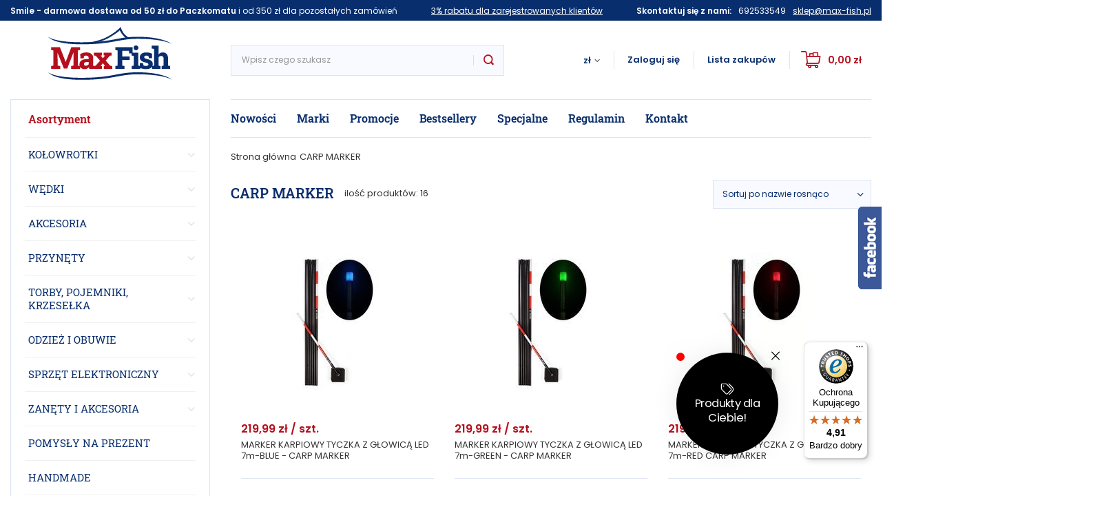

--- FILE ---
content_type: text/html; charset=utf-8
request_url: https://max-fish.pl/firm-abk-1587643186-CARP-MARKER.html
body_size: 21821
content:
<!DOCTYPE html>
<html lang="ab" class="--vat --gross " ><head><meta name='viewport' content='user-scalable=no, initial-scale = 1.0, maximum-scale = 1.0, width=device-width'/> <link rel="preload" crossorigin="anonymous" as="font" href="/gfx/custom/fontello.woff?r=1685429088"><meta http-equiv="Content-Type" content="text/html; charset=utf-8"><meta http-equiv="X-UA-Compatible" content="IE=edge"><title>Max Fish Wojciech Kamiński</title><meta name="keywords" content="Daiwa, Cormoran, Savage gear, okuma, prologic, max, york, sanger, gloog, Woblery Siek, berkley,abu garcia, lunker city, DAM, Hansen, Invader, Imax, Lemigo, Sakana, Scierra, Sportex, Traper, Westline"><meta name="description" content="CARP MARKER"><link rel="icon" href="/gfx/abk/favicon.ico"><meta name="theme-color" content="#B50F1D"><meta name="msapplication-navbutton-color" content="#B50F1D"><meta name="apple-mobile-web-app-status-bar-style" content="#B50F1D"><link rel="preload stylesheet" as="style" href="/gfx/abk/style.css.gzip?r=1687151993"><script>var app_shop={urls:{prefix:'data="/gfx/'.replace('data="', '')+'abk/',graphql:'/graphql/v1/'},vars:{priceType:'gross',priceTypeVat:true,productDeliveryTimeAndAvailabilityWithBasket:false,geoipCountryCode:'US',},txt:{priceTypeText:' brutto',},fn:{},fnrun:{},files:[],graphql:{}};const getCookieByName=(name)=>{const value=`; ${document.cookie}`;const parts = value.split(`; ${name}=`);if(parts.length === 2) return parts.pop().split(';').shift();return false;};if(getCookieByName('freeeshipping_clicked')){document.documentElement.classList.remove('--freeShipping');}if(getCookieByName('rabateCode_clicked')){document.documentElement.classList.remove('--rabateCode');}</script><meta name="robots" content="index,follow"><meta name="rating" content="general"><meta name="Author" content="Max Fish Wojciech Kamiński based on IdoSell - the best online selling solutions for your e-store (www.idosell.com/shop).">
<!-- Begin LoginOptions html -->

<style>
#client_new_social .service_item[data-name="service_Apple"]:before, 
#cookie_login_social_more .service_item[data-name="service_Apple"]:before,
.oscop_contact .oscop_login__service[data-service="Apple"]:before {
    display: block;
    height: 2.6rem;
    content: url('/gfx/standards/apple.svg?r=1743165583');
}
.oscop_contact .oscop_login__service[data-service="Apple"]:before {
    height: auto;
    transform: scale(0.8);
}
#client_new_social .service_item[data-name="service_Apple"]:has(img.service_icon):before,
#cookie_login_social_more .service_item[data-name="service_Apple"]:has(img.service_icon):before,
.oscop_contact .oscop_login__service[data-service="Apple"]:has(img.service_icon):before {
    display: none;
}
</style>

<!-- End LoginOptions html -->

<!-- Open Graph -->
<meta property="og:type" content="website"><meta property="og:url" content="https://max-fish.pl/firm-abk-1587643186-CARP-MARKER.html
"><meta property="og:title" content="Max Fish Wojciech Kamiński"><meta property="og:description" content="CARP MARKER"><meta property="og:site_name" content="Max Fish Wojciech Kamiński"><meta property="og:locale" content="en_US"><meta property="og:image" content="https://max-fish.pl/hpeciai/65299e5cf8e0728de38828ecee0af53b/pol_pl_CMAZ005-CARP-MARKER-MARKER-KARPIOWY-TYCZKA-Z-GLOWICA-LED-7m-BLUE-24751_1.jpg"><meta property="og:image:width" content="624"><meta property="og:image:height" content="935"><link rel="manifest" href="https://max-fish.pl/data/include/pwa/1/manifest.json?t=3"><meta name="apple-mobile-web-app-capable" content="yes"><meta name="apple-mobile-web-app-status-bar-style" content="black"><meta name="apple-mobile-web-app-title" content="max-fish.pl"><link rel="apple-touch-icon" href="/data/include/pwa/1/icon-128.png"><link rel="apple-touch-startup-image" href="/data/include/pwa/1/logo-512.png" /><meta name="msapplication-TileImage" content="/data/include/pwa/1/icon-144.png"><meta name="msapplication-TileColor" content="#2F3BA2"><meta name="msapplication-starturl" content="/"><script type="application/javascript">var _adblock = true;</script><script async src="/data/include/advertising.js"></script><script type="application/javascript">var statusPWA = {
                online: {
                    txt: "Połączono z internetem",
                    bg: "#5fa341"
                },
                offline: {
                    txt: "Brak połączenia z internetem",
                    bg: "#eb5467"
                }
            }</script><script async type="application/javascript" src="/ajax/js/pwa_online_bar.js?v=1&r=6"></script><script type="application/javascript" src="/ajax/js/webpush_subscription.js?v=1&r=4"></script><script type="application/javascript">WebPushHandler.publicKey = 'BEFIsQP8swqO245ItQVqHMpAdeOB8Oqnu5CL6uoMTsuuM8ydcZnr8Fs0ifJYfJb0qqqZdDRhmLF5SK+hKLoT5p4=';WebPushHandler.version = '1';WebPushHandler.setPermissionValue();</script><script >
window.dataLayer = window.dataLayer || [];
window.gtag = function gtag() {
dataLayer.push(arguments);
}
gtag('consent', 'default', {
'ad_storage': 'denied',
'analytics_storage': 'denied',
'ad_personalization': 'denied',
'ad_user_data': 'denied',
'wait_for_update': 500
});

gtag('set', 'ads_data_redaction', true);
</script><script id="iaiscript_1" data-requirements="W10=" data-ga4_sel="ga4script">
window.iaiscript_1 = `<${'script'}  class='google_consent_mode_update'>
gtag('consent', 'update', {
'ad_storage': 'denied',
'analytics_storage': 'denied',
'ad_personalization': 'denied',
'ad_user_data': 'denied'
});
</${'script'}>`;
</script>
<!-- End Open Graph -->

<link rel="canonical" href="https://max-fish.pl/firm-abk-1587643186-CARP-MARKER.html" />

                <!-- Global site tag (gtag.js) -->
                <script  async src="https://www.googletagmanager.com/gtag/js?id=AW-827323487"></script>
                <script >
                    window.dataLayer = window.dataLayer || [];
                    window.gtag = function gtag(){dataLayer.push(arguments);}
                    gtag('js', new Date());
                    
                    gtag('config', 'AW-827323487', {"allow_enhanced_conversions":true});

                </script>
                <link rel="stylesheet" type="text/css" href="/data/designs/64759852b95bf2.10056286_8/gfx/abk/custom.css.gzip?r=1739868916">
<!-- Begin additional html or js -->


<!--19|1|8| modified: 2025-01-31 11:57:39-->
<script>/* * edrone JavaScript Library. * https://edrone.me/ * * GPL licenses. * https://edrone.me/integration-license/ */ (function(srcjs) { window._edrone = window._edrone || {}; _edrone.app_id = "678a453f196dd"; _edrone.version = "1.1.15"; _edrone.platform = "iai"; _edrone.action_type = "other"; _edrone._old_init = _edrone.init; fetch(window.location.origin + '/ajax/basket.php') .then(function(response) { return response.json(); }).then(function(data) { if (data.basket.products.length != 0) { localStorage.setItem('iai_basket', JSON.stringify(data)); } if (data.basket.user) { _edrone.email = data.basket.user.email ? data.basket.user.email : ''; _edrone.first_name = data.basket.user.firstname ? data.basket.user.firstname : ''; _edrone.last_name = data.basket.user.lastname ? data.basket.user.lastname : '' } }); var doc = document.createElement('script'); doc.type = 'text/javascript'; doc.async = true; doc.src = ('https:' == document.location.protocol ? 'https:' : 'http:') + srcjs; var s = document.getElementsByTagName('script')[0]; s.parentNode.insertBefore(doc, s); })("//d3bo67muzbfgtl.cloudfront.net/edrone_2_0.js");</script>

<!-- End additional html or js -->
<link rel="preload" as="image" media="(max-width: 420px)" href="/hpeciai/293ffeaabf935e1371a6116b0e51c6ba/abk_is_MARKER-KARPIOWY-TYCZKA-Z-GLOWICA-LED-7m-BLUE-CARP-MARKER-24751.jpg"><link rel="preload" as="image" media="(min-width: 420.1px)" href="/hpeciai/a0c01648da28bcbc43717c38b4b966d7/abk_il_MARKER-KARPIOWY-TYCZKA-Z-GLOWICA-LED-7m-BLUE-CARP-MARKER-24751.jpg"><link rel="preload" as="image" media="(max-width: 420px)" href="/hpeciai/6921326a71f05774238efa1e900afee5/abk_is_MARKER-KARPIOWY-TYCZKA-Z-GLOWICA-LED-7m-GREEN-CARP-MARKER-24750.jpg"><link rel="preload" as="image" media="(min-width: 420.1px)" href="/hpeciai/e4c3916ef4f378b06e89a71e1fde5766/abk_il_MARKER-KARPIOWY-TYCZKA-Z-GLOWICA-LED-7m-GREEN-CARP-MARKER-24750.jpg"></head><body><script>
					var script = document.createElement('script');
					script.src = app_shop.urls.prefix + 'envelope.js.gzip';

					document.getElementsByTagName('body')[0].insertBefore(script, document.getElementsByTagName('body')[0].firstChild);
				</script><div id="container" class="search_page container"><header class="d-flex flex-nowrap flex-md-wrap mx-md-n3 commercial_banner"><script class="ajaxLoad">
                app_shop.vars.vat_registered = "true";
                app_shop.vars.currency_format = "###,##0.00";
                
                    app_shop.vars.currency_before_value = false;
                
                    app_shop.vars.currency_space = true;
                
                app_shop.vars.symbol = "zł";
                app_shop.vars.id= "PLN";
                app_shop.vars.baseurl = "http://max-fish.pl/";
                app_shop.vars.sslurl= "https://max-fish.pl/";
                app_shop.vars.curr_url= "%2Ffirm-abk-1587643186-CARP-MARKER.html";
                

                var currency_decimal_separator = ',';
                var currency_grouping_separator = ' ';

                
                    app_shop.vars.blacklist_extension = ["exe","com","swf","js","php"];
                
                    app_shop.vars.blacklist_mime = ["application/javascript","application/octet-stream","message/http","text/javascript","application/x-deb","application/x-javascript","application/x-shockwave-flash","application/x-msdownload"];
                
                    app_shop.urls.contact = "/contact-abk.html";
                </script><div id="viewType" style="display:none"></div><div class="contact_top col-12"><div class="contact_top__wrapper "><ul class="contact_top__items container "><li class="contact_top__item --label "><bold>Smile - darmowa dostawa od 50 zł do Paczkomatu</bold> i od 350 zł dla pozostałych zamówień </li><li class="contact_top__item --label "><a href="/signin.php">3% rabatu dla zarejestrowanych klientów</a></li><li class="contact_top__item "><div class="contact_top__label --label "><bold>Skontaktuj się z nami: </bold></div><div class="contact_top__phone "><a href="tel:692533549">692533549</a></div><div class="contact_top__mail "><a href="mailto:sklep@max-fish.pl">sklep@max-fish.pl</a></div></li></ul></div></div><div id="logo" class="col-md-3 d-flex align-items-center"><a href="http://max-fish.pl/" target="_self"><img src="/data/gfx/mask/abk/logo_1_big.png" alt="Sklep wędkarski Max Fish " width="180" height="77"></a></div><form action="https://max-fish.pl/search.php" method="get" id="menu_search" class="menu_search px-0 col-md-4 px-md-3 col-lg-4"><a href="#showSearchForm" class="menu_search__mobile"></a><div class="menu_search__block"><div class="menu_search__item --input"><input class="menu_search__input" type="text" name="text" autocomplete="off" placeholder="Wpisz czego szukasz"><button class="menu_search__submit" type="submit"></button></div><div class="menu_search__item --results search_result"></div></div></form><div id="menu_settings" class="align-items-center justify-content-center justify-content-lg-end"><div class="open_trigger"><span class="d-none d-md-inline-block flag_txt">zł</span><div class="menu_settings_wrapper d-md-none"><div class="menu_settings_inline"><div class="menu_settings_header">
										Język i waluta: 
									</div><div class="menu_settings_content"><span class="menu_settings_flag flag flag_abk"></span><strong class="menu_settings_value"><span class="menu_settings_language">ab</span><span> | </span><span class="menu_settings_currency">zł</span></strong></div></div><div class="menu_settings_inline"><div class="menu_settings_header">
										Dostawa do: 
									</div><div class="menu_settings_content"><strong class="menu_settings_value">Polska</strong></div></div></div><i class="icon-angle-down d-none d-md-inline-block"></i></div><form action="https://max-fish.pl/settings.php" method="post"><ul class="bg_alter"><li><div class="form-group"><label for="menu_settings_curr">Waluta</label><div class="select-after"><select class="form-control" name="curr" id="menu_settings_curr"><option value="PLN" selected>zł</option><option value="EUR">€ (1 zł = 0.2366€)
																	</option><option value="CZK">Kč (1 zł = 5.7274Kč)
																	</option></select></div></div><div class="form-group"><label for="menu_settings_country">Dostawa do</label><div class="select-after"><select class="form-control" name="country" id="menu_settings_country"><option value="1143020016">Austria</option><option value="1143020022">Belgia</option><option value="1143020041">Czechy</option><option value="1143020042">Dania</option><option value="1143020051">Estonia</option><option value="1143020057">Francja</option><option value="1143020076">Holandia</option><option value="1143020083">Irlandia</option><option value="1143020116">Litwa</option><option value="1143020118">Łotwa</option><option value="1143020117">Luksemburg</option><option value="1143020143">Niemcy</option><option selected value="1143020003">Polska</option><option value="1143020182">Słowacja</option><option value="1143020193">Szwecja</option><option value="1143020217">Węgry</option><option value="1143020218">Wielka Brytania</option><option value="1143020220">Włochy</option></select></div></div></li><li class="buttons"><button class="btn --solid --large" type="submit">
										Zastosuj zmiany
									</button></li></ul></form><div id="menu_additional"><a class="account_link" href="https://max-fish.pl/login.php">Zaloguj się</a><div class="shopping_list_top" data-empty="true"><a href="https://max-fish.pl/ab/shoppinglist/" class="wishlist_link slt_link">Lista zakupów</a><div class="slt_lists"><ul class="slt_lists__nav"><li class="slt_lists__nav_item" data-list_skeleton="true" data-list_id="true" data-shared="true"><a class="slt_lists__nav_link" data-list_href="true"><span class="slt_lists__nav_name" data-list_name="true"></span><span class="slt_lists__count" data-list_count="true">0</span></a></li></ul><span class="slt_lists__empty">Dodaj do nich produkty, które lubisz i chcesz kupić później.</span></div></div></div></div><div class="shopping_list_top_mobile d-none" data-empty="true"><a href="https://max-fish.pl/ab/shoppinglist/" class="sltm_link"></a></div><div class="sl_choose sl_dialog"><div class="sl_choose__wrapper sl_dialog__wrapper p-4 p-md-5"><div class="sl_choose__item --top sl_dialog_close mb-2"><strong class="sl_choose__label">Zapisz na liście zakupowej</strong></div><div class="sl_choose__item --lists" data-empty="true"><div class="sl_choose__list f-group --radio m-0 d-md-flex align-items-md-center justify-content-md-between" data-list_skeleton="true" data-list_id="true" data-shared="true"><input type="radio" name="add" class="sl_choose__input f-control" id="slChooseRadioSelect" data-list_position="true"><label for="slChooseRadioSelect" class="sl_choose__group_label f-label py-4" data-list_position="true"><span class="sl_choose__sub d-flex align-items-center"><span class="sl_choose__name" data-list_name="true"></span><span class="sl_choose__count" data-list_count="true">0</span></span></label><button type="button" class="sl_choose__button --desktop btn --solid">Zapisz</button></div></div><div class="sl_choose__item --create sl_create mt-4"><a href="#new" class="sl_create__link  align-items-center">Stwórz nową listę zakupową</a><form class="sl_create__form align-items-center"><div class="sl_create__group f-group --small mb-0"><input type="text" class="sl_create__input f-control" required="required"><label class="sl_create__label f-label">Nazwa nowej listy</label></div><button type="submit" class="sl_create__button btn --solid ml-2 ml-md-3">Utwórz listę</button></form></div><div class="sl_choose__item --mobile mt-4 d-flex justify-content-center d-md-none"><button class="sl_choose__button --mobile btn --solid --large">Zapisz</button></div></div></div><div id="menu_basket" class="topBasket"><a class="topBasket__sub" href="/basketedit.php"><span class="badge badge-info"></span><strong class="topBasket__price" style="display: none;">0,00 zł</strong></a><div class="topBasket__details --products" style="display: none;"><div class="topBasket__block --labels"><label class="topBasket__item --name">Produkt</label><label class="topBasket__item --sum">Ilość</label><label class="topBasket__item --prices">Cena</label></div><div class="topBasket__block --products"></div></div><div class="topBasket__details --shipping" style="display: none;"><span class="topBasket__name">Koszt dostawy od</span><span id="shipppingCost"></span></div><script>
						app_shop.vars.cache_html = true;
					</script></div><div class="top_navigation "><nav id="menu_categories" class="col-md-3 px-0 px-md-3"><button type="button" class="navbar-toggler"><i class="icon-reorder"></i></button><button type="button" class="desktop-navbar-toggler"><span>Asortyment</span></button><div class="navbar-collapse" id="menu_navbar"><ul class="navbar-nav"><li class="nav-item"><a  href="/abk_m_KOLOWROTKI-158.html" target="_self" title="KOŁOWROTKI" class="nav-link" >KOŁOWROTKI</a><ul class="navbar-subnav"><li class="nav-item empty"><a class="nav-link" href="/abk_m_KOLOWROTKI_Z-przednim-hamulcem-181.html" target="_self">Z przednim hamulcem</a></li><li class="nav-item empty"><a class="nav-link" href="/abk_m_KOLOWROTKI_Z-tylnym-hamulcem-182.html" target="_self">Z tylnym hamulcem</a></li><li class="nav-item empty"><a class="nav-link" href="/abk_m_KOLOWROTKI_Z-wolnym-biegiem-183.html" target="_self">Z wolnym biegiem</a></li><li class="nav-item empty"><a class="nav-link" href="/abk_m_KOLOWROTKI_Morskie-184.html" target="_self">Morskie</a></li><li class="nav-item empty"><a class="nav-link" href="/abk_m_KOLOWROTKI_Multiplikatory-216.html" target="_self">Multiplikatory</a></li><li class="nav-item empty"><a class="nav-link" href="/abk_m_KOLOWROTKI_Pozostale-218.html" target="_self">Pozostałe</a></li><li class="nav-item empty"><a class="nav-link" href="/abk_m_KOLOWROTKI_Szpule-zapasowe-234.html" target="_self">Szpule zapasowe</a></li></ul></li><li class="nav-item"><a  href="/abk_m_WEDKI-161.html" target="_self" title="WĘDKI" class="nav-link" >WĘDKI</a><ul class="navbar-subnav"><li class="nav-item empty"><a class="nav-link" href="/abk_m_WEDKI_Spinningowe-199.html" target="_self">Spinningowe</a></li><li class="nav-item empty"><a class="nav-link" href="/abk_m_WEDKI_Morskie-197.html" target="_self">Morskie</a></li><li class="nav-item empty"><a class="nav-link" href="/abk_m_WEDKI_Feedery-pickery-194.html" target="_self">Feedery, pickery</a></li><li class="nav-item empty"><a class="nav-link" href="/abk_m_WEDKI_Teleskopowe-200.html" target="_self">Teleskopowe</a></li><li class="nav-item empty"><a class="nav-link" href="/abk_m_WEDKI_Karpiowe-195.html" target="_self">Karpiowe</a></li><li class="nav-item empty"><a class="nav-link" href="/abk_m_WEDKI_Match-196.html" target="_self">Match</a></li><li class="nav-item empty"><a class="nav-link" href="/abk_m_WEDKI_Castingowe-232.html" target="_self">Castingowe</a></li><li class="nav-item empty"><a class="nav-link" href="/abk_m_WEDKI_Sumowe-317.html" target="_self">Sumowe</a></li><li class="nav-item empty"><a class="nav-link" href="/abk_m_WEDKI_Baty-tyczki-193.html" target="_self">Baty, tyczki</a></li><li class="nav-item empty"><a class="nav-link" href="/abk_m_WEDKI_Bolonki-220.html" target="_self">Bolonki</a></li><li class="nav-item empty"><a class="nav-link" href="/abk_m_WEDKI_Muchowe-198.html" target="_self">Muchowe</a></li><li class="nav-item empty"><a class="nav-link" href="/abk_m_WEDKI_Pozostale-201.html" target="_self">Pozostałe</a></li><li class="nav-item empty"><a class="nav-link" href="/abk_m_WEDKI_Podlodowe-288.html" target="_self">Podlodowe</a></li><li class="nav-item empty"><a class="nav-link" href="/abk_m_WEDKI_Zestawy-wedkarskie-289.html" target="_self">Zestawy wędkarskie</a></li></ul></li><li class="nav-item"><a  href="/abk_m_AKCESORIA-157.html" target="_self" title="AKCESORIA" class="nav-link" >AKCESORIA</a><ul class="navbar-subnav"><li class="nav-item empty"><a class="nav-link" href="/abk_m_AKCESORIA_Agrafki-kretliki-kolka-lacznikowe-164.html" target="_self">Agrafki, krętliki, kółka  łącznikowe</a></li><li class="nav-item empty"><a class="nav-link" href="/abk_m_AKCESORIA_Ciezarki-sruciny-gruntomierze-165.html" target="_self">Ciężarki, śruciny, gruntomierze</a></li><li class="nav-item empty"><a class="nav-link" href="/abk_m_AKCESORIA_Glowki-jigowe-166.html" target="_self">Główki jigowe</a></li><li class="nav-item empty"><a class="nav-link" href="/abk_m_AKCESORIA_Haczyki-i-kotwiczki-167.html" target="_self">Haczyki i kotwiczki</a></li><li class="nav-item empty"><a class="nav-link" href="/abk_m_AKCESORIA_Koszyki-i-sprezyny-zanetowe-168.html" target="_self">Koszyki i sprężyny zanętowe</a></li><li class="nav-item empty"><a class="nav-link" href="/abk_m_AKCESORIA_Namioty-parasole-wedkarskie-169.html" target="_self">Namioty, parasole wędkarskie</a></li><li class="nav-item empty"><a class="nav-link" href="/abk_m_AKCESORIA_Noze-skrobaki-170.html" target="_self">Noże, skrobaki</a></li><li class="nav-item empty"><a class="nav-link" href="/abk_m_AKCESORIA_Podbieraki-oseki-siatki-171.html" target="_self">Podbieraki, osęki, siatki</a></li><li class="nav-item empty"><a class="nav-link" href="/abk_m_AKCESORIA_Podporki-172.html" target="_self">Podpórki</a></li><li class="nav-item empty"><a class="nav-link" href="/abk_m_AKCESORIA_Przypony-173.html" target="_self">Przypony</a></li><li class="nav-item empty"><a class="nav-link" href="/abk_m_AKCESORIA_Dozbrojki-323.html" target="_self">Dozbrojki</a></li><li class="nav-item empty"><a class="nav-link" href="/abk_m_AKCESORIA_Splawiki-dyski-174.html" target="_self">Spławiki, dyski</a></li><li class="nav-item empty"><a class="nav-link" href="/abk_m_AKCESORIA_Stopery-175.html" target="_self">Stopery</a></li><li class="nav-item empty"><a class="nav-link" href="/abk_m_AKCESORIA_Szczypce-176.html" target="_self">Szczypce</a></li><li class="nav-item empty"><a class="nav-link" href="/abk_m_AKCESORIA_Wagi-miarki-177.html" target="_self">Wagi, miarki</a></li><li class="nav-item empty"><a class="nav-link" href="/abk_m_AKCESORIA_Zylki-i-plecionki-178.html" target="_self">Żyłki i plecionki</a></li><li class="nav-item empty"><a class="nav-link" href="/abk_m_AKCESORIA_Maty-kolyski-i-worki-karpiowe-230.html" target="_self">Maty, kołyski i worki karpiowe</a></li><li class="nav-item empty"><a class="nav-link" href="/abk_m_AKCESORIA_Sprzet-do-necenia-318.html" target="_self">Sprzęt do nęcenia</a></li><li class="nav-item empty"><a class="nav-link" href="/abk_m_AKCESORIA_Oznaczanie-lowiska-319.html" target="_self">Oznaczanie łowiska</a></li><li class="nav-item empty"><a class="nav-link" href="/abk_m_AKCESORIA_Kwoki-248.html" target="_self">Kwoki</a></li><li class="nav-item empty"><a class="nav-link" href="/abk_m_AKCESORIA_Pozostale-179.html" target="_self">Pozostałe</a></li><li class="nav-item empty"><a class="nav-link" href="/abk_m_AKCESORIA_Naklejki-wedkarskie-260.html" target="_self">Naklejki wędkarskie</a></li><li class="nav-item empty"><a class="nav-link" href="/abk_m_AKCESORIA_Wiazarki-do-haczykow-321.html" target="_self">Wiązarki do haczyków</a></li><li class="nav-item empty"><a class="nav-link" href="/abk_m_AKCESORIA_Akcesoria-lodziowe-336.html" target="_self">Akcesoria łodziowe</a></li></ul></li><li class="nav-item"><a  href="/abk_m_PRZYNETY-163.html" target="_self" title="PRZYNĘTY" class="nav-link" >PRZYNĘTY</a><ul class="navbar-subnav"><li class="nav-item"><a class="nav-link" href="/abk_m_PRZYNETY_Sztuczne-208.html" target="_self">Sztuczne</a><ul class="navbar-subsubnav"><li class="nav-item"><a class="nav-link" href="/abk_m_PRZYNETY_Sztuczne_Gumy-210.html" target="_self">Gumy</a></li><li class="nav-item"><a class="nav-link" href="/abk_m_PRZYNETY_Sztuczne_Twistery-219.html" target="_self">Twistery</a></li><li class="nav-item"><a class="nav-link" href="/abk_m_PRZYNETY_Sztuczne_Woblery-213.html" target="_self">Woblery</a></li><li class="nav-item"><a class="nav-link" href="/abk_m_PRZYNETY_Sztuczne_Pilkery-212.html" target="_self">Pilkery</a></li><li class="nav-item"><a class="nav-link" href="/abk_m_PRZYNETY_Sztuczne_Przywieszki-morskie-215.html" target="_self">Przywieszki morskie</a></li><li class="nav-item"><a class="nav-link" href="/abk_m_PRZYNETY_Sztuczne_Blystki-209.html" target="_self">Błystki</a></li><li class="nav-item"><a class="nav-link" href="/abk_m_PRZYNETY_Sztuczne_Muchy-211.html" target="_self">Muchy</a></li><li class="nav-item"><a class="nav-link" href="/abk_m_PRZYNETY_Sztuczne_Pozostale-214.html" target="_self">Pozostałe</a></li><li class="nav-item"><a class="nav-link" href="/abk_m_PRZYNETY_Sztuczne_Wirujace-ogonki-324.html" target="_self">Wirujące ogonki</a></li></ul></li><li class="nav-item"><a class="nav-link" href="/abk_m_PRZYNETY_Naturalne-252.html" target="_self">Naturalne</a><ul class="navbar-subsubnav"><li class="nav-item"><a class="nav-link" href="/abk_m_PRZYNETY_Naturalne_Kulki-proteinowe-253.html" target="_self">Kulki proteinowe</a></li><li class="nav-item"><a class="nav-link" href="/abk_m_PRZYNETY_Naturalne_Kulki-plywajace-254.html" target="_self">Kulki pływające</a></li><li class="nav-item"><a class="nav-link" href="/abk_m_PRZYNETY_Naturalne_Dipy-255.html" target="_self">Dipy</a></li><li class="nav-item"><a class="nav-link" href="/abk_m_PRZYNETY_Naturalne_Boostery-256.html" target="_self">Boostery</a></li><li class="nav-item"><a class="nav-link" href="/abk_m_PRZYNETY_Naturalne_Inne-257.html" target="_self">Inne</a></li><li class="nav-item"><a class="nav-link" href="/abk_m_PRZYNETY_Naturalne_Ziarna-258.html" target="_self">Ziarna</a></li><li class="nav-item"><a class="nav-link" href="/abk_m_PRZYNETY_Naturalne_Pellety-259.html" target="_self">Pellety</a></li><li class="nav-item"><a class="nav-link" href="/abk_m_PRZYNETY_Naturalne_Kukurydza-haczykowa-279.html" target="_self">Kukurydza haczykowa</a></li></ul></li></ul></li><li class="nav-item"><a  href="/abk_m_TORBY-POJEMNIKI-KRZESELKA-160.html" target="_self" title="TORBY, POJEMNIKI, KRZESEŁKA" class="nav-link" >TORBY, POJEMNIKI, KRZESEŁKA</a><ul class="navbar-subnav"><li class="nav-item empty"><a class="nav-link" href="/abk_m_TORBY-POJEMNIKI-KRZESELKA_Torby-pokrowce-191.html" target="_self">Torby, pokrowce</a></li><li class="nav-item empty"><a class="nav-link" href="/abk_m_TORBY-POJEMNIKI-KRZESELKA_Pudelka-skrzynki-190.html" target="_self">Pudełka, skrzynki</a></li><li class="nav-item empty"><a class="nav-link" href="/abk_m_TORBY-POJEMNIKI-KRZESELKA_Piorniki-pudelka-na-przypony-233.html" target="_self">Piórniki, pudełka na przypony</a></li><li class="nav-item empty"><a class="nav-link" href="/abk_m_TORBY-POJEMNIKI-KRZESELKA_Krzesla-wedkarskie-189.html" target="_self">Krzesła wędkarskie</a></li><li class="nav-item empty"><a class="nav-link" href="/abk_m_TORBY-POJEMNIKI-KRZESELKA_Lozka-karpiowe-217.html" target="_self">Łóżka karpiowe</a></li><li class="nav-item empty"><a class="nav-link" href="/abk_m_TORBY-POJEMNIKI-KRZESELKA_Plecaki-228.html" target="_self">Plecaki</a></li><li class="nav-item empty"><a class="nav-link" href="/abk_m_TORBY-POJEMNIKI-KRZESELKA_Spiwory-325.html" target="_self">Śpiwory</a></li><li class="nav-item empty"><a class="nav-link" href="/abk_m_TORBY-POJEMNIKI-KRZESELKA_Pozostale-192.html" target="_self">Pozostałe</a></li></ul></li><li class="nav-item"><a  href="/abk_m_ODZIEZ-I-OBUWIE-162.html" target="_self" title="ODZIEŻ I OBUWIE" class="nav-link" >ODZIEŻ I OBUWIE</a><ul class="navbar-subnav"><li class="nav-item empty"><a class="nav-link" href="/abk_m_ODZIEZ-I-OBUWIE_Bluzy-i-kamizelki-202.html" target="_self">Bluzy i kamizelki</a></li><li class="nav-item empty"><a class="nav-link" href="/abk_m_ODZIEZ-I-OBUWIE_Koszulki-226.html" target="_self">Koszulki</a></li><li class="nav-item empty"><a class="nav-link" href="/abk_m_ODZIEZ-I-OBUWIE_Czapki-i-kapelusze-203.html" target="_self">Czapki i kapelusze</a></li><li class="nav-item empty"><a class="nav-link" href="/abk_m_ODZIEZ-I-OBUWIE_Obuwie-204.html" target="_self">Obuwie</a></li><li class="nav-item empty"><a class="nav-link" href="/abk_m_ODZIEZ-I-OBUWIE_Spodniobuty-221.html" target="_self">Spodniobuty</a></li><li class="nav-item empty"><a class="nav-link" href="/abk_m_ODZIEZ-I-OBUWIE_Wodery-205.html" target="_self">Wodery</a></li><li class="nav-item empty"><a class="nav-link" href="/abk_m_ODZIEZ-I-OBUWIE_Kombinezony-wypornosciowe-225.html" target="_self">Kombinezony wypornościowe</a></li><li class="nav-item empty"><a class="nav-link" href="/abk_m_ODZIEZ-I-OBUWIE_Kombinezony-termiczne-250.html" target="_self">Kombinezony termiczne</a></li><li class="nav-item empty"><a class="nav-link" href="/abk_m_ODZIEZ-I-OBUWIE_Okulary-polaryzacyjne-223.html" target="_self">Okulary polaryzacyjne</a></li><li class="nav-item empty"><a class="nav-link" href="/abk_m_ODZIEZ-I-OBUWIE_Rekawice-227.html" target="_self">Rękawice</a></li><li class="nav-item empty"><a class="nav-link" href="/abk_m_ODZIEZ-I-OBUWIE_Kurtki-249.html" target="_self">Kurtki</a></li><li class="nav-item empty"><a class="nav-link" href="/abk_m_ODZIEZ-I-OBUWIE_Spodnie-235.html" target="_self">Spodnie</a></li><li class="nav-item empty"><a class="nav-link" href="/abk_m_ODZIEZ-I-OBUWIE_Pozostale-206.html" target="_self">Pozostałe</a></li></ul></li><li class="nav-item"><a  href="/abk_m_SPRZET-ELEKTRONICZNY-159.html" target="_self" title="SPRZĘT ELEKTRONICZNY" class="nav-link" >SPRZĘT ELEKTRONICZNY</a><ul class="navbar-subnav"><li class="nav-item empty"><a class="nav-link" href="/abk_m_SPRZET-ELEKTRONICZNY_Sygnalizatory-bran-187.html" target="_self">Sygnalizatory brań</a></li><li class="nav-item empty"><a class="nav-link" href="/abk_m_SPRZET-ELEKTRONICZNY_Latarki-229.html" target="_self">Latarki</a></li><li class="nav-item empty"><a class="nav-link" href="/abk_m_SPRZET-ELEKTRONICZNY_Echosondy-186.html" target="_self">Echosondy</a></li><li class="nav-item empty"><a class="nav-link" href="/abk_m_SPRZET-ELEKTRONICZNY_Pozostale-188.html" target="_self">Pozostałe</a></li><li class="nav-item empty"><a class="nav-link" href="/abk_m_SPRZET-ELEKTRONICZNY_Silniki-251.html" target="_self">Silniki</a></li></ul></li><li class="nav-item"><a  href="/abk_m_ZANETY-I-AKCESORIA-290.html" target="_self" title="ZANĘTY I AKCESORIA" class="nav-link" >ZANĘTY I AKCESORIA</a><ul class="navbar-subnav"><li class="nav-item empty"><a class="nav-link" href="/abk_m_ZANETY-I-AKCESORIA_Zanety-310.html" target="_self">Zanęty</a></li><li class="nav-item empty"><a class="nav-link" href="/abk_m_ZANETY-I-AKCESORIA_Zanety-gotowe-315.html" target="_self">Zanęty gotowe</a></li><li class="nav-item empty"><a class="nav-link" href="/abk_m_ZANETY-I-AKCESORIA_Dodatki-zapachowe-311.html" target="_self">Dodatki zapachowe</a></li><li class="nav-item empty"><a class="nav-link" href="/abk_m_ZANETY-I-AKCESORIA_Sita-309.html" target="_self">Sita</a></li><li class="nav-item empty"><a class="nav-link" href="/abk_m_ZANETY-I-AKCESORIA_Wiadra-miski-314.html" target="_self">Wiadra / miski</a></li><li class="nav-item empty"><a class="nav-link" href="/abk_m_ZANETY-I-AKCESORIA_Gliny-ziemie-312.html" target="_self">Gliny / ziemie</a></li><li class="nav-item empty"><a class="nav-link" href="/abk_m_ZANETY-I-AKCESORIA_Mieszadla-313.html" target="_self">Mieszadła</a></li></ul></li><li class="nav-item"><a  href="/abk_m_POMYSLY-NA-PREZENT-320.html" target="_self" title="POMYSŁY NA PREZENT" class="nav-link" >POMYSŁY NA PREZENT</a></li><li class="nav-item"><a  href="/abk_m_HANDMADE-262.html" target="_self" title="HANDMADE" class="nav-link" >HANDMADE</a></li><li class="nav-item"><a  href="/abk_m_BONY-UPOMINKOWE-326.html" target="_self" title="BONY UPOMINKOWE" class="nav-link" >BONY UPOMINKOWE</a></li></ul></div></nav><nav id="menu_navbar3" class="col-md-9 "><ul class="navbar-nav navbar-3"><li class="nav-item navbar-3"><a  href="/search.php?newproducts=y" target="_self" title="Nowości" class="nav-link" >Nowości</a></li><li class="nav-item navbar-3"><a  href="/producers.php" target="_self" title="Marki" class="nav-link" >Marki</a></li><li class="nav-item navbar-3"><a  href="/search.php?promo=y" target="_self" title="Promocje" class="nav-link" >Promocje</a></li><li class="nav-item navbar-3"><a  href="/search.php?bestseller=y" target="_self" title="Bestsellery" class="nav-link" >Bestsellery</a></li><li class="nav-item navbar-3"><a  href="/search.php?special=y" target="_self" title="Specjalne" class="nav-link" >Specjalne</a></li><li class="nav-item navbar-3"><a  href="http://max-fish.pl/Regulamin-max-fish-cterms-abk-27.html" target="_self" title="Regulamin" class="nav-link" >Regulamin</a></li><li class="nav-item navbar-3"><a  href="/contact.php" target="_self" title="Kontakt" class="nav-link" >Kontakt</a></li></ul></nav></div><div id="breadcrumbs" class="breadcrumbs col-md-12"><div class="back_button"><button id="back_button"><i class="icon-angle-left"></i> Wstecz</button></div><div class="list_wrapper"><ol><li class="bc-main"><span><a href="/">Strona główna</a></span></li><li class="bc-item-1 bc-active"><span>CARP MARKER</span></li></ol></div></div></header><div id="layout" class="row clearfix"><aside class="col-3"><div id="menu_categories2"><span class="menu_categories_label"></span><ul><li><a href="/abk_m_KOLOWROTKI-158.html" target="_self">KOŁOWROTKI<span class="quantity">(1413)</span></a><ul class="second_lvl"><li class="second_lvl"><a href="/abk_m_KOLOWROTKI_Z-przednim-hamulcem-181.html" target="_self">Z przednim hamulcem<span class="quantity">(827)</span></a></li><li class="second_lvl"><a href="/abk_m_KOLOWROTKI_Z-tylnym-hamulcem-182.html" target="_self">Z tylnym hamulcem<span class="quantity">(26)</span></a></li><li class="second_lvl"><a href="/abk_m_KOLOWROTKI_Z-wolnym-biegiem-183.html" target="_self">Z wolnym biegiem<span class="quantity">(167)</span></a></li><li class="second_lvl"><a href="/abk_m_KOLOWROTKI_Morskie-184.html" target="_self">Morskie<span class="quantity">(141)</span></a></li><li class="second_lvl"><a href="/abk_m_KOLOWROTKI_Multiplikatory-216.html" target="_self">Multiplikatory<span class="quantity">(141)</span></a></li><li class="second_lvl"><a href="/abk_m_KOLOWROTKI_Pozostale-218.html" target="_self">Pozostałe<span class="quantity">(25)</span></a></li><li class="second_lvl"><a href="/abk_m_KOLOWROTKI_Szpule-zapasowe-234.html" target="_self">Szpule zapasowe<span class="quantity">(231)</span></a></li></ul></li><li><a href="/abk_m_WEDKI-161.html" target="_self">WĘDKI<span class="quantity">(2749)</span></a><ul class="second_lvl"><li class="second_lvl"><a href="/abk_m_WEDKI_Spinningowe-199.html" target="_self">Spinningowe<span class="quantity">(1334)</span></a></li><li class="second_lvl"><a href="/abk_m_WEDKI_Morskie-197.html" target="_self">Morskie<span class="quantity">(285)</span></a></li><li class="second_lvl"><a href="/abk_m_WEDKI_Feedery-pickery-194.html" target="_self">Feedery, pickery<span class="quantity">(174)</span></a></li><li class="second_lvl"><a href="/abk_m_WEDKI_Teleskopowe-200.html" target="_self">Teleskopowe<span class="quantity">(203)</span></a></li><li class="second_lvl"><a href="/abk_m_WEDKI_Karpiowe-195.html" target="_self">Karpiowe<span class="quantity">(219)</span></a></li><li class="second_lvl"><a href="/abk_m_WEDKI_Match-196.html" target="_self">Match<span class="quantity">(47)</span></a></li><li class="second_lvl"><a href="/abk_m_WEDKI_Castingowe-232.html" target="_self">Castingowe<span class="quantity">(275)</span></a></li><li class="second_lvl"><a href="/abk_m_WEDKI_Sumowe-317.html" target="_self">Sumowe<span class="quantity">(146)</span></a></li><li class="second_lvl"><a href="/abk_m_WEDKI_Baty-tyczki-193.html" target="_self">Baty, tyczki<span class="quantity">(40)</span></a></li><li class="second_lvl"><a href="/abk_m_WEDKI_Bolonki-220.html" target="_self">Bolonki<span class="quantity">(15)</span></a></li><li class="second_lvl"><a href="/abk_m_WEDKI_Muchowe-198.html" target="_self">Muchowe<span class="quantity">(6)</span></a></li><li class="second_lvl"><a href="/abk_m_WEDKI_Pozostale-201.html" target="_self">Pozostałe<span class="quantity">(60)</span></a></li><li class="second_lvl"><a href="/abk_m_WEDKI_Podlodowe-288.html" target="_self">Podlodowe<span class="quantity">(18)</span></a></li><li class="second_lvl"><a href="/abk_m_WEDKI_Zestawy-wedkarskie-289.html" target="_self">Zestawy wędkarskie<span class="quantity">(74)</span></a></li></ul></li><li><a href="/abk_m_AKCESORIA-157.html" target="_self">AKCESORIA<span class="quantity">(7087)</span></a><ul class="second_lvl"><li class="second_lvl"><a href="/abk_m_AKCESORIA_Agrafki-kretliki-kolka-lacznikowe-164.html" target="_self">Agrafki, krętliki, kółka  łącznikowe<span class="quantity">(668)</span></a></li><li class="second_lvl"><a href="/abk_m_AKCESORIA_Ciezarki-sruciny-gruntomierze-165.html" target="_self">Ciężarki, śruciny, gruntomierze<span class="quantity">(196)</span></a></li><li class="second_lvl"><a href="/abk_m_AKCESORIA_Glowki-jigowe-166.html" target="_self">Główki jigowe<span class="quantity">(354)</span></a></li><li class="second_lvl"><a href="/abk_m_AKCESORIA_Haczyki-i-kotwiczki-167.html" target="_self">Haczyki i kotwiczki<span class="quantity">(1162)</span></a></li><li class="second_lvl"><a href="/abk_m_AKCESORIA_Koszyki-i-sprezyny-zanetowe-168.html" target="_self">Koszyki i sprężyny zanętowe<span class="quantity">(384)</span></a></li><li class="second_lvl"><a href="/abk_m_AKCESORIA_Namioty-parasole-wedkarskie-169.html" target="_self">Namioty, parasole wędkarskie<span class="quantity">(98)</span></a></li><li class="second_lvl"><a href="/abk_m_AKCESORIA_Noze-skrobaki-170.html" target="_self">Noże, skrobaki<span class="quantity">(141)</span></a></li><li class="second_lvl"><a href="/abk_m_AKCESORIA_Podbieraki-oseki-siatki-171.html" target="_self">Podbieraki, osęki, siatki<span class="quantity">(400)</span></a></li><li class="second_lvl"><a href="/abk_m_AKCESORIA_Podporki-172.html" target="_self">Podpórki<span class="quantity">(436)</span></a></li><li class="second_lvl"><a href="/abk_m_AKCESORIA_Przypony-173.html" target="_self">Przypony<span class="quantity">(583)</span></a></li><li class="second_lvl"><a href="/abk_m_AKCESORIA_Dozbrojki-323.html" target="_self">Dozbrojki<span class="quantity">(190)</span></a></li><li class="second_lvl"><a href="/abk_m_AKCESORIA_Splawiki-dyski-174.html" target="_self">Spławiki, dyski<span class="quantity">(238)</span></a></li><li class="second_lvl"><a href="/abk_m_AKCESORIA_Stopery-175.html" target="_self">Stopery<span class="quantity">(123)</span></a></li><li class="second_lvl"><a href="/abk_m_AKCESORIA_Szczypce-176.html" target="_self">Szczypce<span class="quantity">(180)</span></a></li><li class="second_lvl"><a href="/abk_m_AKCESORIA_Wagi-miarki-177.html" target="_self">Wagi, miarki<span class="quantity">(59)</span></a></li><li class="second_lvl"><a href="/abk_m_AKCESORIA_Zylki-i-plecionki-178.html" target="_self">Żyłki i plecionki<span class="quantity">(963)</span></a></li><li class="second_lvl"><a href="/abk_m_AKCESORIA_Maty-kolyski-i-worki-karpiowe-230.html" target="_self">Maty, kołyski i worki karpiowe<span class="quantity">(56)</span></a></li><li class="second_lvl"><a href="/abk_m_AKCESORIA_Sprzet-do-necenia-318.html" target="_self">Sprzęt do nęcenia<span class="quantity">(135)</span></a></li><li class="second_lvl"><a href="/abk_m_AKCESORIA_Oznaczanie-lowiska-319.html" target="_self">Oznaczanie łowiska<span class="quantity">(27)</span></a></li><li class="second_lvl"><a href="/abk_m_AKCESORIA_Kwoki-248.html" target="_self">Kwoki<span class="quantity">(28)</span></a></li><li class="second_lvl"><a href="/abk_m_AKCESORIA_Pozostale-179.html" target="_self">Pozostałe<span class="quantity">(630)</span></a></li><li class="second_lvl"><a href="/abk_m_AKCESORIA_Naklejki-wedkarskie-260.html" target="_self">Naklejki wędkarskie<span class="quantity">(37)</span></a></li><li class="second_lvl"><a href="/abk_m_AKCESORIA_Wiazarki-do-haczykow-321.html" target="_self">Wiązarki do haczyków<span class="quantity">(3)</span></a></li><li class="second_lvl"><a href="/abk_m_AKCESORIA_Akcesoria-lodziowe-336.html" target="_self">Akcesoria łodziowe<span class="quantity">(18)</span></a></li></ul></li><li><a href="/abk_m_PRZYNETY-163.html" target="_self">PRZYNĘTY<span class="quantity">(7783)</span></a><ul class="second_lvl"><li class="second_lvl"><a href="/abk_m_PRZYNETY_Sztuczne-208.html" target="_self">Sztuczne<span class="quantity">(7263)</span></a><ul class="third_lvl"><li class="third_lvl"><a href="/abk_m_PRZYNETY_Sztuczne_Gumy-210.html" target="_self">Gumy<span class="quantity">(3038)</span></a></li><li class="third_lvl"><a href="/abk_m_PRZYNETY_Sztuczne_Twistery-219.html" target="_self">Twistery<span class="quantity">(16)</span></a></li><li class="third_lvl"><a href="/abk_m_PRZYNETY_Sztuczne_Woblery-213.html" target="_self">Woblery<span class="quantity">(2297)</span></a></li><li class="third_lvl"><a href="/abk_m_PRZYNETY_Sztuczne_Pilkery-212.html" target="_self">Pilkery<span class="quantity">(336)</span></a></li><li class="third_lvl"><a href="/abk_m_PRZYNETY_Sztuczne_Przywieszki-morskie-215.html" target="_self">Przywieszki morskie<span class="quantity">(274)</span></a></li><li class="third_lvl"><a href="/abk_m_PRZYNETY_Sztuczne_Blystki-209.html" target="_self">Błystki<span class="quantity">(788)</span></a></li><li class="third_lvl"><a href="/abk_m_PRZYNETY_Sztuczne_Muchy-211.html" target="_self">Muchy<span class="quantity">(37)</span></a></li><li class="third_lvl"><a href="/abk_m_PRZYNETY_Sztuczne_Pozostale-214.html" target="_self">Pozostałe<span class="quantity">(365)</span></a></li><li class="third_lvl"><a href="/abk_m_PRZYNETY_Sztuczne_Wirujace-ogonki-324.html" target="_self">Wirujące ogonki<span class="quantity">(197)</span></a></li></ul></li><li class="second_lvl"><a href="/abk_m_PRZYNETY_Naturalne-252.html" target="_self">Naturalne<span class="quantity">(523)</span></a><ul class="third_lvl"><li class="third_lvl"><a href="/abk_m_PRZYNETY_Naturalne_Kulki-proteinowe-253.html" target="_self">Kulki proteinowe<span class="quantity">(93)</span></a></li><li class="third_lvl"><a href="/abk_m_PRZYNETY_Naturalne_Kulki-plywajace-254.html" target="_self">Kulki pływające<span class="quantity">(75)</span></a></li><li class="third_lvl"><a href="/abk_m_PRZYNETY_Naturalne_Dipy-255.html" target="_self">Dipy<span class="quantity">(69)</span></a></li><li class="third_lvl"><a href="/abk_m_PRZYNETY_Naturalne_Boostery-256.html" target="_self">Boostery<span class="quantity">(33)</span></a></li><li class="third_lvl"><a href="/abk_m_PRZYNETY_Naturalne_Inne-257.html" target="_self">Inne<span class="quantity">(17)</span></a></li><li class="third_lvl"><a href="/abk_m_PRZYNETY_Naturalne_Ziarna-258.html" target="_self">Ziarna<span class="quantity">(173)</span></a></li><li class="third_lvl"><a href="/abk_m_PRZYNETY_Naturalne_Pellety-259.html" target="_self">Pellety<span class="quantity">(84)</span></a></li><li class="third_lvl"><a href="/abk_m_PRZYNETY_Naturalne_Kukurydza-haczykowa-279.html" target="_self">Kukurydza haczykowa<span class="quantity">(14)</span></a></li></ul></li></ul></li><li><a href="/abk_m_TORBY-POJEMNIKI-KRZESELKA-160.html" target="_self">TORBY, POJEMNIKI, KRZESEŁKA<span class="quantity">(1382)</span></a><ul class="second_lvl"><li class="second_lvl"><a href="/abk_m_TORBY-POJEMNIKI-KRZESELKA_Torby-pokrowce-191.html" target="_self">Torby, pokrowce<span class="quantity">(775)</span></a></li><li class="second_lvl"><a href="/abk_m_TORBY-POJEMNIKI-KRZESELKA_Pudelka-skrzynki-190.html" target="_self">Pudełka, skrzynki<span class="quantity">(344)</span></a></li><li class="second_lvl"><a href="/abk_m_TORBY-POJEMNIKI-KRZESELKA_Piorniki-pudelka-na-przypony-233.html" target="_self">Piórniki, pudełka na przypony<span class="quantity">(52)</span></a></li><li class="second_lvl"><a href="/abk_m_TORBY-POJEMNIKI-KRZESELKA_Krzesla-wedkarskie-189.html" target="_self">Krzesła wędkarskie<span class="quantity">(108)</span></a></li><li class="second_lvl"><a href="/abk_m_TORBY-POJEMNIKI-KRZESELKA_Lozka-karpiowe-217.html" target="_self">Łóżka karpiowe<span class="quantity">(39)</span></a></li><li class="second_lvl"><a href="/abk_m_TORBY-POJEMNIKI-KRZESELKA_Plecaki-228.html" target="_self">Plecaki<span class="quantity">(55)</span></a></li><li class="second_lvl"><a href="/abk_m_TORBY-POJEMNIKI-KRZESELKA_Spiwory-325.html" target="_self">Śpiwory<span class="quantity">(12)</span></a></li><li class="second_lvl"><a href="/abk_m_TORBY-POJEMNIKI-KRZESELKA_Pozostale-192.html" target="_self">Pozostałe<span class="quantity">(10)</span></a></li></ul></li><li><a href="/abk_m_ODZIEZ-I-OBUWIE-162.html" target="_self">ODZIEŻ I OBUWIE<span class="quantity">(786)</span></a><ul class="second_lvl"><li class="second_lvl"><a href="/abk_m_ODZIEZ-I-OBUWIE_Bluzy-i-kamizelki-202.html" target="_self">Bluzy i kamizelki<span class="quantity">(82)</span></a></li><li class="second_lvl"><a href="/abk_m_ODZIEZ-I-OBUWIE_Koszulki-226.html" target="_self">Koszulki<span class="quantity">(69)</span></a></li><li class="second_lvl"><a href="/abk_m_ODZIEZ-I-OBUWIE_Czapki-i-kapelusze-203.html" target="_self">Czapki i kapelusze<span class="quantity">(180)</span></a></li><li class="second_lvl"><a href="/abk_m_ODZIEZ-I-OBUWIE_Obuwie-204.html" target="_self">Obuwie<span class="quantity">(64)</span></a></li><li class="second_lvl"><a href="/abk_m_ODZIEZ-I-OBUWIE_Spodniobuty-221.html" target="_self">Spodniobuty<span class="quantity">(68)</span></a></li><li class="second_lvl"><a href="/abk_m_ODZIEZ-I-OBUWIE_Wodery-205.html" target="_self">Wodery<span class="quantity">(6)</span></a></li><li class="second_lvl"><a href="/abk_m_ODZIEZ-I-OBUWIE_Kombinezony-wypornosciowe-225.html" target="_self">Kombinezony wypornościowe<span class="quantity">(7)</span></a></li><li class="second_lvl"><a href="/abk_m_ODZIEZ-I-OBUWIE_Kombinezony-termiczne-250.html" target="_self">Kombinezony termiczne<span class="quantity">(22)</span></a></li><li class="second_lvl"><a href="/abk_m_ODZIEZ-I-OBUWIE_Okulary-polaryzacyjne-223.html" target="_self">Okulary polaryzacyjne<span class="quantity">(105)</span></a></li><li class="second_lvl"><a href="/abk_m_ODZIEZ-I-OBUWIE_Rekawice-227.html" target="_self">Rękawice<span class="quantity">(67)</span></a></li><li class="second_lvl"><a href="/abk_m_ODZIEZ-I-OBUWIE_Kurtki-249.html" target="_self">Kurtki<span class="quantity">(47)</span></a></li><li class="second_lvl"><a href="/abk_m_ODZIEZ-I-OBUWIE_Spodnie-235.html" target="_self">Spodnie<span class="quantity">(49)</span></a></li><li class="second_lvl"><a href="/abk_m_ODZIEZ-I-OBUWIE_Pozostale-206.html" target="_self">Pozostałe<span class="quantity">(21)</span></a></li></ul></li><li><a href="/abk_m_SPRZET-ELEKTRONICZNY-159.html" target="_self">SPRZĘT ELEKTRONICZNY<span class="quantity">(383)</span></a><ul class="second_lvl"><li class="second_lvl"><a href="/abk_m_SPRZET-ELEKTRONICZNY_Sygnalizatory-bran-187.html" target="_self">Sygnalizatory brań<span class="quantity">(294)</span></a></li><li class="second_lvl"><a href="/abk_m_SPRZET-ELEKTRONICZNY_Latarki-229.html" target="_self">Latarki<span class="quantity">(31)</span></a></li><li class="second_lvl"><a href="/abk_m_SPRZET-ELEKTRONICZNY_Echosondy-186.html" target="_self">Echosondy<span class="quantity">(29)</span></a></li><li class="second_lvl"><a href="/abk_m_SPRZET-ELEKTRONICZNY_Pozostale-188.html" target="_self">Pozostałe<span class="quantity">(14)</span></a></li><li class="second_lvl"><a href="/abk_m_SPRZET-ELEKTRONICZNY_Silniki-251.html" target="_self">Silniki<span class="quantity">(15)</span></a></li></ul></li><li><a href="/abk_m_ZANETY-I-AKCESORIA-290.html" target="_self">ZANĘTY I AKCESORIA<span class="quantity">(312)</span></a><ul class="second_lvl"><li class="second_lvl"><a href="/abk_m_ZANETY-I-AKCESORIA_Zanety-310.html" target="_self">Zanęty<span class="quantity">(211)</span></a></li><li class="second_lvl"><a href="/abk_m_ZANETY-I-AKCESORIA_Zanety-gotowe-315.html" target="_self">Zanęty gotowe<span class="quantity">(16)</span></a></li><li class="second_lvl"><a href="/abk_m_ZANETY-I-AKCESORIA_Dodatki-zapachowe-311.html" target="_self">Dodatki zapachowe<span class="quantity">(32)</span></a></li><li class="second_lvl"><a href="/abk_m_ZANETY-I-AKCESORIA_Sita-309.html" target="_self">Sita<span class="quantity">(26)</span></a></li><li class="second_lvl"><a href="/abk_m_ZANETY-I-AKCESORIA_Wiadra-miski-314.html" target="_self">Wiadra / miski<span class="quantity">(16)</span></a></li><li class="second_lvl"><a href="/abk_m_ZANETY-I-AKCESORIA_Gliny-ziemie-312.html" target="_self">Gliny / ziemie<span class="quantity">(8)</span></a></li><li class="second_lvl"><a href="/abk_m_ZANETY-I-AKCESORIA_Mieszadla-313.html" target="_self">Mieszadła<span class="quantity">(3)</span></a></li></ul></li><li><a href="/abk_m_POMYSLY-NA-PREZENT-320.html" target="_self">POMYSŁY NA PREZENT<span class="quantity">(395)</span></a></li><li><a href="/abk_m_HANDMADE-262.html" target="_self">HANDMADE<span class="quantity">(76)</span></a></li><li><a href="/abk_m_BONY-UPOMINKOWE-326.html" target="_self">BONY UPOMINKOWE<span class="quantity">(1)</span></a></li></ul></div><section class="shopping_list_menu"><div class="shopping_list_menu__block --lists slm_lists" data-empty="true"><span class="slm_lists__label">Listy zakupowe</span><ul class="slm_lists__nav"><li class="slm_lists__nav_item" data-list_skeleton="true" data-list_id="true" data-shared="true"><a class="slm_lists__nav_link" data-list_href="true"><span class="slm_lists__nav_name" data-list_name="true"></span><span class="slm_lists__count" data-list_count="true">0</span></a></li><li class="slm_lists__nav_header"><span class="slm_lists__label">Listy zakupowe</span></li></ul><a href="#manage" class="slm_lists__manage d-none align-items-center d-md-flex">Zarządzaj listami</a></div><div class="shopping_list_menu__block --bought slm_bought"><a class="slm_bought__link d-flex" href="https://max-fish.pl/products-bought.php">
						Lista dotychczas zamówionych produktów
					</a></div><div class="shopping_list_menu__block --info slm_info"><strong class="slm_info__label d-block mb-3">Jak działa lista zakupowa?</strong><ul class="slm_info__list"><li class="slm_info__list_item d-flex mb-3">
							Po zalogowaniu możesz umieścić i przechowywać na liście zakupowej dowolną liczbę produktów nieskończenie długo.
						</li><li class="slm_info__list_item d-flex mb-3">
							Dodanie produktu do listy zakupowej nie oznacza automatycznie jego rezerwacji.
						</li><li class="slm_info__list_item d-flex mb-3">
							Dla niezalogowanych klientów lista zakupowa przechowywana jest do momentu wygaśnięcia sesji (około 24h).
						</li></ul></div></section><div id="mobileCategories" class="mobileCategories"><div class="mobileCategories__item --menu"><a class="mobileCategories__link --active" href="#" data-ids="#menu_search,.shopping_list_menu,#menu_search,#menu_navbar,#menu_navbar3, #menu_blog">
                            Menu
                        </a></div><div class="mobileCategories__item --account"><a class="mobileCategories__link" href="#" data-ids="#menu_contact,#login_menu_block">
                            Konto
                        </a></div><div class="mobileCategories__item --settings"><a class="mobileCategories__link" href="#" data-ids="#menu_settings">
                                Ustawienia
                            </a></div></div><div class="setMobileGrid" data-item="#menu_navbar"></div><div class="setMobileGrid" data-item="#menu_navbar3" data-ismenu1="true"></div><div class="setMobileGrid" data-item="#menu_blog"></div><div class="login_menu_block d-lg-none" id="login_menu_block"><a class="sign_in_link" href="/login.php" title=""><i class="icon-user"></i><span>Zaloguj się</span></a><a class="registration_link" href="/client-new.php?register" title=""><i class="icon-lock"></i><span>Zarejestruj się</span></a><a class="order_status_link" href="/order-open.php" title=""><i class="icon-globe"></i><span>Sprawdź status zamówienia</span></a></div><div class="setMobileGrid" data-item="#menu_contact"></div><div class="setMobileGrid" data-item="#menu_settings"></div><section id="Filters" class="filters mb-4"><form class="filters__form" method="get" action="/firm-abk-1587643186-CARP-MARKER.html"><div class="filters__block mb-5"><input type="hidden" class="__serialize" id="filter_price_input" name="filter_price" value=""><a class="filters__toggler
																				" data-id="filter_price"><div class="btn --icon-right d-block pr-4"><span>Cena</span></div></a><div class="filters__expand" id="filter_price_expand"><div class="filters__content --range"><input type="hidden" id="min_price_start" value="0"><input type="hidden" id="max_price_start" value="260"><div class="filters__price-slider"><div class="--price"></div></div><div class="filters__price"><div class="filters__range d-flex justify-content-between align-items-center"><label for="PriceRangeFrom" class="--from"><input id="PriceRangeFrom" type="text" class="--input-from" value="0"><span class="--currency">zł</span></label><span class="--gap">
																														-
																												</span><label for="PriceRangeTo" class="--to"><input id="PriceRangeTo" type="text" class="--input-to" value="260"><span class="--currency">zł</span></label><div class="filters_options"><button type="submit" class="btn p-md-0 mt-md-2"></button></div></div></div></div></div></div><div class="f-group filters__buttons mt-3"><button type="submit" class="btn --large --solid d-block" title="Kliknij aby zastosować wybrane filtry">

																Zastosuj wybrane filtry
														</button></div></form></section><div id="menu_buttons3" class="mb-4 d-none d-md-block"><div class="menu_button_wrapper"><a target="_blank" href="https://max-fish.pl/PayPo-platnosci-odroczone-cterms-abk-28.html" title="PayPo - reklama"><img alt="PayPo - reklama" src="/data/include/img/links/1636539741.jpg?t=1691745921"></a></div><div class="menu_button_wrapper"><a target="_blank" href="https://bit.ly/2CVOCOY" title=""><img alt="" src="/data/include/img/links/1513602644.jpg?t=1691745921"></a></div></div></aside><div id="content" class="col-md-9 col-12"><div class="search_categoriesdescription"><h1 class="big_label">CARP MARKER</h1><span class="navigation_total">
                ilość produktów: 16</span></div><div id="paging_setting_top" class="s_paging"><form class="s_paging__item --sort" action="/settings.php"><select class="s_paging__select --order --small-md" id="select_top_sort" name="sort_order"><option value="name-a" class="option_name-a">Sortuj po nazwie rosnąco</option><option value="name-d" class="option_name-d">Sortuj po nazwie malejąco</option><option value="price-a" class="option_price-a">Sortuj po cenie rosnąco</option><option value="price-d" class="option_price-d">Sortuj po cenie malejąco</option><option value="date-a" class="option_date-a">Sortuj po dacie rosnąco</option><option value="date-d" class="option_date-d">Sortuj po dacie malejąco</option></select></form><div class="s_paging__item --filters d-md-none mb-2 mb-sm-3"><a class="btn --solid --large" href="#menu_filter">
                            Filtrowanie
                        </a></div></div><div id="menu_compare_product" class="compare pt-2 mb-2 pt-sm-3 mb-sm-3" style="display: none;"><div class="compare__label d-none d-sm-block">Dodane do porównania</div><div class="compare__sub"></div><div class="compare__buttons"><a class="compare__button btn --solid --secondary" href="https://max-fish.pl/product-compare.php" title="Porównaj wszystkie produkty" target="_blank"><span>Porównaj produkty </span><span class="d-sm-none">(0)</span></a><a class="compare__button --remove btn d-none d-sm-block" href="https://max-fish.pl/settings.php?comparers=remove&amp;product=###" title="Usuń wszystkie produkty">
                        Usuń produkty
                    </a></div><script>
                        var cache_html = true;
                    </script></div><section id="search" class="search products d-flex flex-wrap mb-2 mb-sm-3" data-omnibus_enabled="true"><div class="product col-6 col-sm-4 pt-3 pb-md-3" data-product_id="24751" data-product_page="0" data-product_first="true"><a class="product__icon d-flex justify-content-center align-items-center" data-product-id="24751" href="https://max-fish.pl/product-abk-24751-MARKER-KARPIOWY-TYCZKA-Z-GLOWICA-LED-7m-BLUE-CARP-MARKER.html" title="MARKER KARPIOWY TYCZKA Z GŁOWICĄ LED 7m-BLUE - CARP MARKER"><picture><source media="(max-width: 420px)" srcset="/hpeciai/293ffeaabf935e1371a6116b0e51c6ba/abk_is_MARKER-KARPIOWY-TYCZKA-Z-GLOWICA-LED-7m-BLUE-CARP-MARKER-24751.jpg"></source><img src="/hpeciai/a0c01648da28bcbc43717c38b4b966d7/abk_il_MARKER-KARPIOWY-TYCZKA-Z-GLOWICA-LED-7m-BLUE-CARP-MARKER-24751.jpg" alt="MARKER KARPIOWY TYCZKA Z GŁOWICĄ LED 7m-BLUE - CARP MARKER"></picture></a><h3><a class="product__name" href="https://max-fish.pl/product-abk-24751-MARKER-KARPIOWY-TYCZKA-Z-GLOWICA-LED-7m-BLUE-CARP-MARKER.html" title="MARKER KARPIOWY TYCZKA Z GŁOWICĄ LED 7m-BLUE - CARP MARKER">MARKER KARPIOWY TYCZKA Z GŁOWICĄ LED 7m-BLUE - CARP MARKER</a></h3><div class="product__prices"><strong class="price">219,99 zł / szt.<span class="price__net"><span class="price_vat"> brutto</span></span></strong></div><div class="product__hover_wrapper"><form class="product__to_bsk" action="https://max-fish.pl/basketchange.php" type="post" data-amount="1"><input name="mode" type="hidden" value="1"><input name="product" type="hidden" value="24751"><input name="size" type="hidden" value="uniw"><input type="text" name="number" value="1" data-amount="1" data-unit="szt." data-unit_sellby="1" data-unit_precision="0"><button type="submit" class="to_bsk__btn btn --solid --medium" title="Dodaj do koszyka">
															Dodaj do koszyka
														</button></form><div class="search_sizes_alert">
									Proszę wybrać rozmiar
								  </div><div class="add_to_favorite_wrapper "><a href="#add_favorite" class="search_favorite btn --solid --medium --secondary" data-product-id="24751" title="Dodaj do listy zakupów">
										Dodaj do listy zakupów
									</a><form action="/basketchange.php" method="post" class="search_form"><input class="search_size_hidden" name="size" type="hidden" value="uniw"><input type="hidden" name="product" value="24751"><input type="hidden" name="mode" value="1"></form></div><div class="product__compare --has-child"><a class="product__compare_item --add btn --solid --medium --secondary" rel="nofollow" href="https://max-fish.pl/settings.php?comparers=add&amp;product=24751" title="Kliknij, aby dodać produkt do porównania">Dodaj do porównania</a></div></div></div><div class="product col-6 col-sm-4 pt-3 pb-md-3" data-product_id="24750" data-product_page="0"><a class="product__icon d-flex justify-content-center align-items-center" data-product-id="24750" href="https://max-fish.pl/product-abk-24750-MARKER-KARPIOWY-TYCZKA-Z-GLOWICA-LED-7m-GREEN-CARP-MARKER.html" title="MARKER KARPIOWY TYCZKA Z GŁOWICĄ LED 7m-GREEN - CARP MARKER"><picture><source media="(max-width: 420px)" srcset="/hpeciai/6921326a71f05774238efa1e900afee5/abk_is_MARKER-KARPIOWY-TYCZKA-Z-GLOWICA-LED-7m-GREEN-CARP-MARKER-24750.jpg"></source><img src="/hpeciai/e4c3916ef4f378b06e89a71e1fde5766/abk_il_MARKER-KARPIOWY-TYCZKA-Z-GLOWICA-LED-7m-GREEN-CARP-MARKER-24750.jpg" alt="MARKER KARPIOWY TYCZKA Z GŁOWICĄ LED 7m-GREEN - CARP MARKER"></picture></a><h3><a class="product__name" href="https://max-fish.pl/product-abk-24750-MARKER-KARPIOWY-TYCZKA-Z-GLOWICA-LED-7m-GREEN-CARP-MARKER.html" title="MARKER KARPIOWY TYCZKA Z GŁOWICĄ LED 7m-GREEN - CARP MARKER">MARKER KARPIOWY TYCZKA Z GŁOWICĄ LED 7m-GREEN - CARP MARKER</a></h3><div class="product__prices"><strong class="price">219,99 zł / szt.<span class="price__net"><span class="price_vat"> brutto</span></span></strong></div><div class="product__hover_wrapper"><form class="product__to_bsk" action="https://max-fish.pl/basketchange.php" type="post" data-amount="6"><input name="mode" type="hidden" value="1"><input name="product" type="hidden" value="24750"><input name="size" type="hidden" value="uniw"><input type="text" name="number" value="1" data-amount="6" data-unit="szt." data-unit_sellby="1" data-unit_precision="0"><button type="submit" class="to_bsk__btn btn --solid --medium" title="Dodaj do koszyka">
															Dodaj do koszyka
														</button></form><div class="search_sizes_alert">
									Proszę wybrać rozmiar
								  </div><div class="add_to_favorite_wrapper "><a href="#add_favorite" class="search_favorite btn --solid --medium --secondary" data-product-id="24750" title="Dodaj do listy zakupów">
										Dodaj do listy zakupów
									</a><form action="/basketchange.php" method="post" class="search_form"><input class="search_size_hidden" name="size" type="hidden" value="uniw"><input type="hidden" name="product" value="24750"><input type="hidden" name="mode" value="1"></form></div><div class="product__compare --has-child"><a class="product__compare_item --add btn --solid --medium --secondary" rel="nofollow" href="https://max-fish.pl/settings.php?comparers=add&amp;product=24750" title="Kliknij, aby dodać produkt do porównania">Dodaj do porównania</a></div></div></div><div class="product col-6 col-sm-4 pt-3 pb-md-3" data-product_id="24749" data-product_page="0"><a class="product__icon d-flex justify-content-center align-items-center" data-product-id="24749" href="https://max-fish.pl/product-abk-24749-MARKER-KARPIOWY-TYCZKA-Z-GLOWICA-LED-7m-RED-CARP-MARKER.html" title="MARKER KARPIOWY TYCZKA Z GŁOWICĄ LED 7m-RED CARP MARKER"><picture><source media="(max-width: 420px)" data-srcset="/hpeciai/6d6acaa3733fb6cac450a4495a6b5609/abk_is_MARKER-KARPIOWY-TYCZKA-Z-GLOWICA-LED-7m-RED-CARP-MARKER-24749.jpg"></source><img src="/gfx/standards/loader.gif?r=1687151971" alt="MARKER KARPIOWY TYCZKA Z GŁOWICĄ LED 7m-RED CARP MARKER" class="b-lazy" data-src="/hpeciai/4ca3d211ceed25b50b6cda1bfd2405ff/abk_il_MARKER-KARPIOWY-TYCZKA-Z-GLOWICA-LED-7m-RED-CARP-MARKER-24749.jpg"></picture></a><h3><a class="product__name" href="https://max-fish.pl/product-abk-24749-MARKER-KARPIOWY-TYCZKA-Z-GLOWICA-LED-7m-RED-CARP-MARKER.html" title="MARKER KARPIOWY TYCZKA Z GŁOWICĄ LED 7m-RED CARP MARKER">MARKER KARPIOWY TYCZKA Z GŁOWICĄ LED 7m-RED CARP MARKER</a></h3><div class="product__prices"><strong class="price">219,99 zł / szt.<span class="price__net"><span class="price_vat"> brutto</span></span></strong></div><div class="product__hover_wrapper"><form class="product__to_bsk" action="https://max-fish.pl/basketchange.php" type="post" data-amount="2"><input name="mode" type="hidden" value="1"><input name="product" type="hidden" value="24749"><input name="size" type="hidden" value="uniw"><input type="text" name="number" value="1" data-amount="2" data-unit="szt." data-unit_sellby="1" data-unit_precision="0"><button type="submit" class="to_bsk__btn btn --solid --medium" title="Dodaj do koszyka">
															Dodaj do koszyka
														</button></form><div class="search_sizes_alert">
									Proszę wybrać rozmiar
								  </div><div class="add_to_favorite_wrapper "><a href="#add_favorite" class="search_favorite btn --solid --medium --secondary" data-product-id="24749" title="Dodaj do listy zakupów">
										Dodaj do listy zakupów
									</a><form action="/basketchange.php" method="post" class="search_form"><input class="search_size_hidden" name="size" type="hidden" value="uniw"><input type="hidden" name="product" value="24749"><input type="hidden" name="mode" value="1"></form></div><div class="product__compare --has-child"><a class="product__compare_item --add btn --solid --medium --secondary" rel="nofollow" href="https://max-fish.pl/settings.php?comparers=add&amp;product=24749" title="Kliknij, aby dodać produkt do porównania">Dodaj do porównania</a></div></div></div><div class="product col-6 col-sm-4 pt-3 pb-md-3" data-product_id="24748" data-product_page="0"><a class="product__icon d-flex justify-content-center align-items-center" data-product-id="24748" href="https://max-fish.pl/product-abk-24748-MARKER-KARPIOWY-TYCZKA-7m-CARP-MARKER.html" title="MARKER KARPIOWY TYCZKA 7m - CARP MARKER"><picture><source media="(max-width: 420px)" data-srcset="/hpeciai/9cba66a478e5f69fdc3eac567ed33caa/abk_is_MARKER-KARPIOWY-TYCZKA-7m-CARP-MARKER-24748.jpg"></source><img src="/gfx/standards/loader.gif?r=1687151971" alt="MARKER KARPIOWY TYCZKA 7m - CARP MARKER" class="b-lazy" data-src="/hpeciai/7fbef5f638ecd3917adaa443aa3178eb/abk_il_MARKER-KARPIOWY-TYCZKA-7m-CARP-MARKER-24748.jpg"></picture></a><h3><a class="product__name" href="https://max-fish.pl/product-abk-24748-MARKER-KARPIOWY-TYCZKA-7m-CARP-MARKER.html" title="MARKER KARPIOWY TYCZKA 7m - CARP MARKER">MARKER KARPIOWY TYCZKA 7m - CARP MARKER</a></h3><div class="product__prices"><strong class="price">134,99 zł / szt.<span class="price__net"><span class="price_vat"> brutto</span></span></strong></div><div class="product__hover_wrapper"><form class="product__to_bsk" action="https://max-fish.pl/basketchange.php" type="post" data-amount="21"><input name="mode" type="hidden" value="1"><input name="product" type="hidden" value="24748"><input name="size" type="hidden" value="uniw"><input type="text" name="number" value="1" data-amount="21" data-unit="szt." data-unit_sellby="1" data-unit_precision="0"><button type="submit" class="to_bsk__btn btn --solid --medium" title="Dodaj do koszyka">
															Dodaj do koszyka
														</button></form><div class="search_sizes_alert">
									Proszę wybrać rozmiar
								  </div><div class="add_to_favorite_wrapper "><a href="#add_favorite" class="search_favorite btn --solid --medium --secondary" data-product-id="24748" title="Dodaj do listy zakupów">
										Dodaj do listy zakupów
									</a><form action="/basketchange.php" method="post" class="search_form"><input class="search_size_hidden" name="size" type="hidden" value="uniw"><input type="hidden" name="product" value="24748"><input type="hidden" name="mode" value="1"></form></div><div class="product__compare --has-child"><a class="product__compare_item --add btn --solid --medium --secondary" rel="nofollow" href="https://max-fish.pl/settings.php?comparers=add&amp;product=24748" title="Kliknij, aby dodać produkt do porównania">Dodaj do porównania</a></div></div></div><div class="product col-6 col-sm-4 pt-3 pb-md-3" data-product_id="21765" data-product_page="0"><a class="product__icon d-flex justify-content-center align-items-center" data-product-id="21765" href="https://max-fish.pl/product-abk-21765-KIELICH-Z-KOSTKA-1-7kg-CARP-MARKER.html" title="KIELICH Z KOSTKĄ 1,7kg - CARP MARKER"><picture><source media="(max-width: 420px)" data-srcset="/hpeciai/f2bd4a10e957569862ec2774a8397c6c/abk_is_KIELICH-Z-KOSTKA-1-7kg-CARP-MARKER-21765.jpg"></source><img src="/gfx/standards/loader.gif?r=1687151971" alt="KIELICH Z KOSTKĄ 1,7kg - CARP MARKER" class="b-lazy" data-src="/hpeciai/41dbbd253dbd60507645d77d31ce17b0/abk_il_KIELICH-Z-KOSTKA-1-7kg-CARP-MARKER-21765.jpg"></picture></a><h3><a class="product__name" href="https://max-fish.pl/product-abk-21765-KIELICH-Z-KOSTKA-1-7kg-CARP-MARKER.html" title="KIELICH Z KOSTKĄ 1,7kg - CARP MARKER">KIELICH Z KOSTKĄ 1,7kg - CARP MARKER</a></h3><div class="product__prices"><strong class="price">29,99 zł / szt.<span class="price__net"><span class="price_vat"> brutto</span></span></strong></div><div class="product__hover_wrapper"><form class="product__to_bsk" action="https://max-fish.pl/basketchange.php" type="post" data-amount="9"><input name="mode" type="hidden" value="1"><input name="product" type="hidden" value="21765"><input name="size" type="hidden" value="uniw"><input type="text" name="number" value="1" data-amount="9" data-unit="szt." data-unit_sellby="1" data-unit_precision="0"><button type="submit" class="to_bsk__btn btn --solid --medium" title="Dodaj do koszyka">
															Dodaj do koszyka
														</button></form><div class="search_sizes_alert">
									Proszę wybrać rozmiar
								  </div><div class="add_to_favorite_wrapper "><a href="#add_favorite" class="search_favorite btn --solid --medium --secondary" data-product-id="21765" title="Dodaj do listy zakupów">
										Dodaj do listy zakupów
									</a><form action="/basketchange.php" method="post" class="search_form"><input class="search_size_hidden" name="size" type="hidden" value="uniw"><input type="hidden" name="product" value="21765"><input type="hidden" name="mode" value="1"></form></div><div class="product__compare --has-child"><a class="product__compare_item --add btn --solid --medium --secondary" rel="nofollow" href="https://max-fish.pl/settings.php?comparers=add&amp;product=21765" title="Kliknij, aby dodać produkt do porównania">Dodaj do porównania</a></div></div></div><div class="product col-6 col-sm-4 pt-3 pb-md-3" data-product_id="21764" data-product_page="0"><a class="product__icon d-flex justify-content-center align-items-center" data-product-id="21764" href="https://max-fish.pl/product-abk-21764-POKROWIEC-NA-MARKERY-2x10m-3x7m-CARP-MARKER.html" title="POKROWIEC NA MARKERY 2x10m /3x7m - CARP MARKER"><picture><source media="(max-width: 420px)" data-srcset="/hpeciai/ed03caa484d5b55c1f05363c007bf59f/abk_is_POKROWIEC-NA-MARKERY-2x10m-3x7m-CARP-MARKER-21764.jpg"></source><img src="/gfx/standards/loader.gif?r=1687151971" alt="POKROWIEC NA MARKERY 2x10m /3x7m - CARP MARKER" class="b-lazy" data-src="/hpeciai/5df902bfe0312b767e8042c38e112ebf/abk_il_POKROWIEC-NA-MARKERY-2x10m-3x7m-CARP-MARKER-21764.jpg"></picture></a><h3><a class="product__name" href="https://max-fish.pl/product-abk-21764-POKROWIEC-NA-MARKERY-2x10m-3x7m-CARP-MARKER.html" title="POKROWIEC NA MARKERY 2x10m /3x7m - CARP MARKER">POKROWIEC NA MARKERY 2x10m /3x7m - CARP MARKER</a></h3><div class="product__prices"><strong class="price">69,99 zł / szt.<span class="price__net"><span class="price_vat"> brutto</span></span></strong></div><div class="product__hover_wrapper"><form class="product__to_bsk" action="https://max-fish.pl/basketchange.php" type="post" data-amount="15"><input name="mode" type="hidden" value="1"><input name="product" type="hidden" value="21764"><input name="size" type="hidden" value="uniw"><input type="text" name="number" value="1" data-amount="15" data-unit="szt." data-unit_sellby="1" data-unit_precision="0"><button type="submit" class="to_bsk__btn btn --solid --medium" title="Dodaj do koszyka">
															Dodaj do koszyka
														</button></form><div class="search_sizes_alert">
									Proszę wybrać rozmiar
								  </div><div class="add_to_favorite_wrapper "><a href="#add_favorite" class="search_favorite btn --solid --medium --secondary" data-product-id="21764" title="Dodaj do listy zakupów">
										Dodaj do listy zakupów
									</a><form action="/basketchange.php" method="post" class="search_form"><input class="search_size_hidden" name="size" type="hidden" value="uniw"><input type="hidden" name="product" value="21764"><input type="hidden" name="mode" value="1"></form></div><div class="product__compare --has-child"><a class="product__compare_item --add btn --solid --medium --secondary" rel="nofollow" href="https://max-fish.pl/settings.php?comparers=add&amp;product=21764" title="Kliknij, aby dodać produkt do porównania">Dodaj do porównania</a></div></div></div><div class="product col-6 col-sm-4 pt-3 pb-md-3" data-product_id="21763" data-product_page="0"><a class="product__icon d-flex justify-content-center align-items-center" data-product-id="21763" href="https://max-fish.pl/product-abk-21763-POKROWIEC-NA-MARKERY-CARP-MARKER-7m.html" title="POKROWIEC NA MARKERY CARP MARKER 7m"><picture><source media="(max-width: 420px)" data-srcset="/hpeciai/429ae667c4aea0eb89466515156f04f1/abk_is_POKROWIEC-NA-MARKERY-CARP-MARKER-7m-21763.jpg"></source><img src="/gfx/standards/loader.gif?r=1687151971" alt="POKROWIEC NA MARKERY CARP MARKER 7m" class="b-lazy" data-src="/hpeciai/9a40b82793b8c5769cf8ee283ed73860/abk_il_POKROWIEC-NA-MARKERY-CARP-MARKER-7m-21763.jpg"></picture></a><h3><a class="product__name" href="https://max-fish.pl/product-abk-21763-POKROWIEC-NA-MARKERY-CARP-MARKER-7m.html" title="POKROWIEC NA MARKERY CARP MARKER 7m">POKROWIEC NA MARKERY CARP MARKER 7m</a></h3><div class="product__prices"><strong class="price">49,99 zł / szt.<span class="price__net"><span class="price_vat"> brutto</span></span></strong></div><div class="product__hover_wrapper"><form class="product__to_bsk" action="https://max-fish.pl/basketchange.php" type="post" data-amount="10"><input name="mode" type="hidden" value="1"><input name="product" type="hidden" value="21763"><input name="size" type="hidden" value="uniw"><input type="text" name="number" value="1" data-amount="10" data-unit="szt." data-unit_sellby="1" data-unit_precision="0"><button type="submit" class="to_bsk__btn btn --solid --medium" title="Dodaj do koszyka">
															Dodaj do koszyka
														</button></form><div class="search_sizes_alert">
									Proszę wybrać rozmiar
								  </div><div class="add_to_favorite_wrapper "><a href="#add_favorite" class="search_favorite btn --solid --medium --secondary" data-product-id="21763" title="Dodaj do listy zakupów">
										Dodaj do listy zakupów
									</a><form action="/basketchange.php" method="post" class="search_form"><input class="search_size_hidden" name="size" type="hidden" value="uniw"><input type="hidden" name="product" value="21763"><input type="hidden" name="mode" value="1"></form></div><div class="product__compare --has-child"><a class="product__compare_item --add btn --solid --medium --secondary" rel="nofollow" href="https://max-fish.pl/settings.php?comparers=add&amp;product=21763" title="Kliknij, aby dodać produkt do porównania">Dodaj do porównania</a></div></div></div><div class="product col-6 col-sm-4 pt-3 pb-md-3" data-product_id="21762" data-product_page="0"><a class="product__icon d-flex justify-content-center align-items-center" data-product-id="21762" href="https://max-fish.pl/product-abk-21762-POKROWIEC-NA-GLOWICE-LED-CARP-MARKER.html" title="POKROWIEC NA GŁOWICE LED - CARP MARKER"><picture><source media="(max-width: 420px)" data-srcset="/hpeciai/cd08421a01f8bddc451c513cdf021d4c/abk_is_POKROWIEC-NA-GLOWICE-LED-CARP-MARKER-21762.jpg"></source><img src="/gfx/standards/loader.gif?r=1687151971" alt="POKROWIEC NA GŁOWICE LED - CARP MARKER" class="b-lazy" data-src="/hpeciai/3ec32f2293421e936d4b86bbe8f5fe96/abk_il_POKROWIEC-NA-GLOWICE-LED-CARP-MARKER-21762.jpg"></picture></a><h3><a class="product__name" href="https://max-fish.pl/product-abk-21762-POKROWIEC-NA-GLOWICE-LED-CARP-MARKER.html" title="POKROWIEC NA GŁOWICE LED - CARP MARKER">POKROWIEC NA GŁOWICE LED - CARP MARKER</a></h3><div class="product__prices"><strong class="price">54,99 zł / szt.<span class="price__net"><span class="price_vat"> brutto</span></span></strong></div><div class="product__hover_wrapper"><form class="product__to_bsk" action="https://max-fish.pl/basketchange.php" type="post" data-amount="17"><input name="mode" type="hidden" value="1"><input name="product" type="hidden" value="21762"><input name="size" type="hidden" value="uniw"><input type="text" name="number" value="1" data-amount="17" data-unit="szt." data-unit_sellby="1" data-unit_precision="0"><button type="submit" class="to_bsk__btn btn --solid --medium" title="Dodaj do koszyka">
															Dodaj do koszyka
														</button></form><div class="search_sizes_alert">
									Proszę wybrać rozmiar
								  </div><div class="add_to_favorite_wrapper "><a href="#add_favorite" class="search_favorite btn --solid --medium --secondary" data-product-id="21762" title="Dodaj do listy zakupów">
										Dodaj do listy zakupów
									</a><form action="/basketchange.php" method="post" class="search_form"><input class="search_size_hidden" name="size" type="hidden" value="uniw"><input type="hidden" name="product" value="21762"><input type="hidden" name="mode" value="1"></form></div><div class="product__compare --has-child"><a class="product__compare_item --add btn --solid --medium --secondary" rel="nofollow" href="https://max-fish.pl/settings.php?comparers=add&amp;product=21762" title="Kliknij, aby dodać produkt do porównania">Dodaj do porównania</a></div></div></div><div class="product col-6 col-sm-4 pt-3 pb-md-3" data-product_id="21761" data-product_page="0"><a class="product__icon d-flex justify-content-center align-items-center" data-product-id="21761" href="https://max-fish.pl/product-abk-21761-GLOWICA-LED-ZIELONA-CARP-MARKER.html" title="GŁOWICA LED ZIELONA CARP MARKER"><picture><source media="(max-width: 420px)" data-srcset="/hpeciai/77618c00f702823510ed0b4d03310fbd/abk_is_GLOWICA-LED-ZIELONA-CARP-MARKER-21761.jpg"></source><img src="/gfx/standards/loader.gif?r=1687151971" alt="GŁOWICA LED ZIELONA CARP MARKER" class="b-lazy" data-src="/hpeciai/aa72e136fce156fe6309836ecc5a50bd/abk_il_GLOWICA-LED-ZIELONA-CARP-MARKER-21761.jpg"></picture></a><h3><a class="product__name" href="https://max-fish.pl/product-abk-21761-GLOWICA-LED-ZIELONA-CARP-MARKER.html" title="GŁOWICA LED ZIELONA CARP MARKER">GŁOWICA LED ZIELONA CARP MARKER</a></h3><div class="product__prices"><strong class="price">124,99 zł / szt.<span class="price__net"><span class="price_vat"> brutto</span></span></strong></div><div class="product__hover_wrapper"><form class="product__to_bsk" action="https://max-fish.pl/basketchange.php" type="post" data-amount="2"><input name="mode" type="hidden" value="1"><input name="product" type="hidden" value="21761"><input name="size" type="hidden" value="uniw"><input type="text" name="number" value="1" data-amount="2" data-unit="szt." data-unit_sellby="1" data-unit_precision="0"><button type="submit" class="to_bsk__btn btn --solid --medium" title="Dodaj do koszyka">
															Dodaj do koszyka
														</button></form><div class="search_sizes_alert">
									Proszę wybrać rozmiar
								  </div><div class="add_to_favorite_wrapper "><a href="#add_favorite" class="search_favorite btn --solid --medium --secondary" data-product-id="21761" title="Dodaj do listy zakupów">
										Dodaj do listy zakupów
									</a><form action="/basketchange.php" method="post" class="search_form"><input class="search_size_hidden" name="size" type="hidden" value="uniw"><input type="hidden" name="product" value="21761"><input type="hidden" name="mode" value="1"></form></div><div class="product__compare --has-child"><a class="product__compare_item --add btn --solid --medium --secondary" rel="nofollow" href="https://max-fish.pl/settings.php?comparers=add&amp;product=21761" title="Kliknij, aby dodać produkt do porównania">Dodaj do porównania</a></div></div></div><div class="product col-6 col-sm-4 pt-3 pb-md-3" data-product_id="21760" data-product_page="0"><a class="product__icon d-flex justify-content-center align-items-center" data-product-id="21760" href="https://max-fish.pl/product-abk-21760-GLOWICA-LED-NIEBIESKA-CARP-MARKER.html" title="GŁOWICA LED NIEBIESKA - CARP MARKER"><picture><source media="(max-width: 420px)" data-srcset="/hpeciai/77618c00f702823510ed0b4d03310fbd/abk_is_GLOWICA-LED-NIEBIESKA-CARP-MARKER-21760.jpg"></source><img src="/gfx/standards/loader.gif?r=1687151971" alt="GŁOWICA LED NIEBIESKA - CARP MARKER" class="b-lazy" data-src="/hpeciai/aa72e136fce156fe6309836ecc5a50bd/abk_il_GLOWICA-LED-NIEBIESKA-CARP-MARKER-21760.jpg"></picture></a><h3><a class="product__name" href="https://max-fish.pl/product-abk-21760-GLOWICA-LED-NIEBIESKA-CARP-MARKER.html" title="GŁOWICA LED NIEBIESKA - CARP MARKER">GŁOWICA LED NIEBIESKA - CARP MARKER</a></h3><div class="product__prices"><strong class="price">124,99 zł / szt.<span class="price__net"><span class="price_vat"> brutto</span></span></strong></div><div class="product__hover_wrapper"><form class="product__to_bsk" action="https://max-fish.pl/basketchange.php" type="post" data-amount="4"><input name="mode" type="hidden" value="1"><input name="product" type="hidden" value="21760"><input name="size" type="hidden" value="uniw"><input type="text" name="number" value="1" data-amount="4" data-unit="szt." data-unit_sellby="1" data-unit_precision="0"><button type="submit" class="to_bsk__btn btn --solid --medium" title="Dodaj do koszyka">
															Dodaj do koszyka
														</button></form><div class="search_sizes_alert">
									Proszę wybrać rozmiar
								  </div><div class="add_to_favorite_wrapper "><a href="#add_favorite" class="search_favorite btn --solid --medium --secondary" data-product-id="21760" title="Dodaj do listy zakupów">
										Dodaj do listy zakupów
									</a><form action="/basketchange.php" method="post" class="search_form"><input class="search_size_hidden" name="size" type="hidden" value="uniw"><input type="hidden" name="product" value="21760"><input type="hidden" name="mode" value="1"></form></div><div class="product__compare --has-child"><a class="product__compare_item --add btn --solid --medium --secondary" rel="nofollow" href="https://max-fish.pl/settings.php?comparers=add&amp;product=21760" title="Kliknij, aby dodać produkt do porównania">Dodaj do porównania</a></div></div></div><div class="product col-6 col-sm-4 pt-3 pb-md-3" data-product_id="21759" data-product_page="0"><a class="product__icon d-flex justify-content-center align-items-center" data-product-id="21759" href="https://max-fish.pl/product-abk-21759-GLOWICA-LED-CZERWONA-CARP-MARKER.html" title="GŁOWICA LED CZERWONA - CARP MARKER"><picture><source media="(max-width: 420px)" data-srcset="/hpeciai/77618c00f702823510ed0b4d03310fbd/abk_is_GLOWICA-LED-CZERWONA-CARP-MARKER-21759.jpg"></source><img src="/gfx/standards/loader.gif?r=1687151971" alt="GŁOWICA LED CZERWONA - CARP MARKER" class="b-lazy" data-src="/hpeciai/aa72e136fce156fe6309836ecc5a50bd/abk_il_GLOWICA-LED-CZERWONA-CARP-MARKER-21759.jpg"></picture></a><h3><a class="product__name" href="https://max-fish.pl/product-abk-21759-GLOWICA-LED-CZERWONA-CARP-MARKER.html" title="GŁOWICA LED CZERWONA - CARP MARKER">GŁOWICA LED CZERWONA - CARP MARKER</a></h3><div class="product__prices"><strong class="price">124,99 zł / szt.<span class="price__net"><span class="price_vat"> brutto</span></span></strong></div><div class="product__hover_wrapper"><form class="product__to_bsk" action="https://max-fish.pl/basketchange.php" type="post" data-amount="1"><input name="mode" type="hidden" value="1"><input name="product" type="hidden" value="21759"><input name="size" type="hidden" value="uniw"><input type="text" name="number" value="1" data-amount="1" data-unit="szt." data-unit_sellby="1" data-unit_precision="0"><button type="submit" class="to_bsk__btn btn --solid --medium" title="Dodaj do koszyka">
															Dodaj do koszyka
														</button></form><div class="search_sizes_alert">
									Proszę wybrać rozmiar
								  </div><div class="add_to_favorite_wrapper "><a href="#add_favorite" class="search_favorite btn --solid --medium --secondary" data-product-id="21759" title="Dodaj do listy zakupów">
										Dodaj do listy zakupów
									</a><form action="/basketchange.php" method="post" class="search_form"><input class="search_size_hidden" name="size" type="hidden" value="uniw"><input type="hidden" name="product" value="21759"><input type="hidden" name="mode" value="1"></form></div><div class="product__compare --has-child"><a class="product__compare_item --add btn --solid --medium --secondary" rel="nofollow" href="https://max-fish.pl/settings.php?comparers=add&amp;product=21759" title="Kliknij, aby dodać produkt do porównania">Dodaj do porównania</a></div></div></div><div class="product col-6 col-sm-4 pt-3 pb-md-3" data-product_id="21758" data-product_page="0"><a class="product__icon d-flex justify-content-center align-items-center" data-product-id="21758" href="https://max-fish.pl/product-abk-21758-MARKER-KARPIOWY-DODATKOWY-ELEMENT-1m-CARP-MARKER.html" title="MARKER KARPIOWY DODATKOWY ELEMENT 1m - CARP MARKER"><picture><source media="(max-width: 420px)" data-srcset="/hpeciai/d9334472d2f71adcc44f1d18eaa005c0/abk_is_MARKER-KARPIOWY-DODATKOWY-ELEMENT-1m-CARP-MARKER-21758.jpg"></source><img src="/gfx/standards/loader.gif?r=1687151971" alt="MARKER KARPIOWY DODATKOWY ELEMENT 1m - CARP MARKER" class="b-lazy" data-src="/hpeciai/9b5625dc36310cca73e607c9d2055d4f/abk_il_MARKER-KARPIOWY-DODATKOWY-ELEMENT-1m-CARP-MARKER-21758.jpg"></picture></a><h3><a class="product__name" href="https://max-fish.pl/product-abk-21758-MARKER-KARPIOWY-DODATKOWY-ELEMENT-1m-CARP-MARKER.html" title="MARKER KARPIOWY DODATKOWY ELEMENT 1m - CARP MARKER">MARKER KARPIOWY DODATKOWY ELEMENT 1m - CARP MARKER</a></h3><div class="product__prices"><strong class="price">24,99 zł / szt.<span class="price__net"><span class="price_vat"> brutto</span></span></strong></div><div class="product__hover_wrapper"><form class="product__to_bsk" action="https://max-fish.pl/basketchange.php" type="post" data-amount="29"><input name="mode" type="hidden" value="1"><input name="product" type="hidden" value="21758"><input name="size" type="hidden" value="uniw"><input type="text" name="number" value="1" data-amount="29" data-unit="szt." data-unit_sellby="1" data-unit_precision="0"><button type="submit" class="to_bsk__btn btn --solid --medium" title="Dodaj do koszyka">
															Dodaj do koszyka
														</button></form><div class="search_sizes_alert">
									Proszę wybrać rozmiar
								  </div><div class="add_to_favorite_wrapper "><a href="#add_favorite" class="search_favorite btn --solid --medium --secondary" data-product-id="21758" title="Dodaj do listy zakupów">
										Dodaj do listy zakupów
									</a><form action="/basketchange.php" method="post" class="search_form"><input class="search_size_hidden" name="size" type="hidden" value="uniw"><input type="hidden" name="product" value="21758"><input type="hidden" name="mode" value="1"></form></div><div class="product__compare --has-child"><a class="product__compare_item --add btn --solid --medium --secondary" rel="nofollow" href="https://max-fish.pl/settings.php?comparers=add&amp;product=21758" title="Kliknij, aby dodać produkt do porównania">Dodaj do porównania</a></div></div></div><div class="product col-6 col-sm-4 pt-3 pb-md-3" data-product_id="21757" data-product_page="0"><a class="product__icon d-flex justify-content-center align-items-center" data-product-id="21757" href="https://max-fish.pl/product-abk-21757-MARKER-KARPIOWY-TYCZKA-Z-GLOWICA-LED-10m-GREEN-CARP-MARKER.html" title="MARKER KARPIOWY TYCZKA Z GŁOWICĄ LED 10m-GREEN - CARP MARKER"><picture><source media="(max-width: 420px)" data-srcset="/hpeciai/48bdcbb96b8922307a469553a307b39e/abk_is_MARKER-KARPIOWY-TYCZKA-Z-GLOWICA-LED-10m-GREEN-CARP-MARKER-21757.jpg"></source><img src="/gfx/standards/loader.gif?r=1687151971" alt="MARKER KARPIOWY TYCZKA Z GŁOWICĄ LED 10m-GREEN - CARP MARKER" class="b-lazy" data-src="/hpeciai/b84c4036b1c39b8fc9cb11aad3536d36/abk_il_MARKER-KARPIOWY-TYCZKA-Z-GLOWICA-LED-10m-GREEN-CARP-MARKER-21757.jpg"></picture></a><h3><a class="product__name" href="https://max-fish.pl/product-abk-21757-MARKER-KARPIOWY-TYCZKA-Z-GLOWICA-LED-10m-GREEN-CARP-MARKER.html" title="MARKER KARPIOWY TYCZKA Z GŁOWICĄ LED 10m-GREEN - CARP MARKER">MARKER KARPIOWY TYCZKA Z GŁOWICĄ LED 10m-GREEN - CARP MARKER</a></h3><div class="product__prices"><strong class="price">259,99 zł / szt.<span class="price__net"><span class="price_vat"> brutto</span></span></strong></div><div class="product__hover_wrapper"><form class="product__to_bsk" action="https://max-fish.pl/basketchange.php" type="post" data-amount="1"><input name="mode" type="hidden" value="1"><input name="product" type="hidden" value="21757"><input name="size" type="hidden" value="uniw"><input type="text" name="number" value="1" data-amount="1" data-unit="szt." data-unit_sellby="1" data-unit_precision="0"><button type="submit" class="to_bsk__btn btn --solid --medium" title="Dodaj do koszyka">
															Dodaj do koszyka
														</button></form><div class="search_sizes_alert">
									Proszę wybrać rozmiar
								  </div><div class="add_to_favorite_wrapper "><a href="#add_favorite" class="search_favorite btn --solid --medium --secondary" data-product-id="21757" title="Dodaj do listy zakupów">
										Dodaj do listy zakupów
									</a><form action="/basketchange.php" method="post" class="search_form"><input class="search_size_hidden" name="size" type="hidden" value="uniw"><input type="hidden" name="product" value="21757"><input type="hidden" name="mode" value="1"></form></div><div class="product__compare --has-child"><a class="product__compare_item --add btn --solid --medium --secondary" rel="nofollow" href="https://max-fish.pl/settings.php?comparers=add&amp;product=21757" title="Kliknij, aby dodać produkt do porównania">Dodaj do porównania</a></div></div></div><div class="product col-6 col-sm-4 pt-3 pb-md-3" data-product_id="21756" data-product_page="0"><a class="product__icon d-flex justify-content-center align-items-center" data-product-id="21756" href="https://max-fish.pl/product-abk-21756-MARKER-KARPIOWY-TYCZKA-Z-GLOWICA-LED-10m-BLUE-CARP-MARKER.html" title="MARKER KARPIOWY TYCZKA Z GŁOWICĄ LED 10m-BLUE - CARP MARKER"><picture><source media="(max-width: 420px)" data-srcset="/hpeciai/7b8fb208dbc224dbd2f3d96255ee7f8b/abk_is_MARKER-KARPIOWY-TYCZKA-Z-GLOWICA-LED-10m-BLUE-CARP-MARKER-21756.jpg"></source><img src="/gfx/standards/loader.gif?r=1687151971" alt="MARKER KARPIOWY TYCZKA Z GŁOWICĄ LED 10m-BLUE - CARP MARKER" class="b-lazy" data-src="/hpeciai/48040ad58719337486616000f7b9f557/abk_il_MARKER-KARPIOWY-TYCZKA-Z-GLOWICA-LED-10m-BLUE-CARP-MARKER-21756.jpg"></picture></a><h3><a class="product__name" href="https://max-fish.pl/product-abk-21756-MARKER-KARPIOWY-TYCZKA-Z-GLOWICA-LED-10m-BLUE-CARP-MARKER.html" title="MARKER KARPIOWY TYCZKA Z GŁOWICĄ LED 10m-BLUE - CARP MARKER">MARKER KARPIOWY TYCZKA Z GŁOWICĄ LED 10m-BLUE - CARP MARKER</a></h3><div class="product__prices"><strong class="price">259,99 zł / szt.<span class="price__net"><span class="price_vat"> brutto</span></span></strong></div><div class="product__hover_wrapper"><form class="product__to_bsk" action="https://max-fish.pl/basketchange.php" type="post" data-amount="2"><input name="mode" type="hidden" value="1"><input name="product" type="hidden" value="21756"><input name="size" type="hidden" value="uniw"><input type="text" name="number" value="1" data-amount="2" data-unit="szt." data-unit_sellby="1" data-unit_precision="0"><button type="submit" class="to_bsk__btn btn --solid --medium" title="Dodaj do koszyka">
															Dodaj do koszyka
														</button></form><div class="search_sizes_alert">
									Proszę wybrać rozmiar
								  </div><div class="add_to_favorite_wrapper "><a href="#add_favorite" class="search_favorite btn --solid --medium --secondary" data-product-id="21756" title="Dodaj do listy zakupów">
										Dodaj do listy zakupów
									</a><form action="/basketchange.php" method="post" class="search_form"><input class="search_size_hidden" name="size" type="hidden" value="uniw"><input type="hidden" name="product" value="21756"><input type="hidden" name="mode" value="1"></form></div><div class="product__compare --has-child"><a class="product__compare_item --add btn --solid --medium --secondary" rel="nofollow" href="https://max-fish.pl/settings.php?comparers=add&amp;product=21756" title="Kliknij, aby dodać produkt do porównania">Dodaj do porównania</a></div></div></div><div class="product col-6 col-sm-4 pt-3 pb-md-3" data-product_id="21755" data-product_page="0"><a class="product__icon d-flex justify-content-center align-items-center" data-product-id="21755" href="https://max-fish.pl/product-abk-21755-MARKER-KARPIOWY-TYCZKA-Z-GLOWICA-LED-10m-RED-CARP-MARKER.html" title="MARKER KARPIOWY TYCZKA Z GŁOWICĄ LED 10m-RED - CARP MARKER"><picture><source media="(max-width: 420px)" data-srcset="/hpeciai/b18d2fc34379096f18c84a7fa94f4ed7/abk_is_MARKER-KARPIOWY-TYCZKA-Z-GLOWICA-LED-10m-RED-CARP-MARKER-21755.jpg"></source><img src="/gfx/standards/loader.gif?r=1687151971" alt="MARKER KARPIOWY TYCZKA Z GŁOWICĄ LED 10m-RED - CARP MARKER" class="b-lazy" data-src="/hpeciai/9dbaad121bdd6d9dbc776d52348c4147/abk_il_MARKER-KARPIOWY-TYCZKA-Z-GLOWICA-LED-10m-RED-CARP-MARKER-21755.jpg"></picture></a><h3><a class="product__name" href="https://max-fish.pl/product-abk-21755-MARKER-KARPIOWY-TYCZKA-Z-GLOWICA-LED-10m-RED-CARP-MARKER.html" title="MARKER KARPIOWY TYCZKA Z GŁOWICĄ LED 10m-RED - CARP MARKER">MARKER KARPIOWY TYCZKA Z GŁOWICĄ LED 10m-RED - CARP MARKER</a></h3><div class="product__prices"><strong class="price">259,99 zł / szt.<span class="price__net"><span class="price_vat"> brutto</span></span></strong></div><div class="product__hover_wrapper"><form class="product__to_bsk" action="https://max-fish.pl/basketchange.php" type="post" data-amount="3"><input name="mode" type="hidden" value="1"><input name="product" type="hidden" value="21755"><input name="size" type="hidden" value="uniw"><input type="text" name="number" value="1" data-amount="3" data-unit="szt." data-unit_sellby="1" data-unit_precision="0"><button type="submit" class="to_bsk__btn btn --solid --medium" title="Dodaj do koszyka">
															Dodaj do koszyka
														</button></form><div class="search_sizes_alert">
									Proszę wybrać rozmiar
								  </div><div class="add_to_favorite_wrapper "><a href="#add_favorite" class="search_favorite btn --solid --medium --secondary" data-product-id="21755" title="Dodaj do listy zakupów">
										Dodaj do listy zakupów
									</a><form action="/basketchange.php" method="post" class="search_form"><input class="search_size_hidden" name="size" type="hidden" value="uniw"><input type="hidden" name="product" value="21755"><input type="hidden" name="mode" value="1"></form></div><div class="product__compare --has-child"><a class="product__compare_item --add btn --solid --medium --secondary" rel="nofollow" href="https://max-fish.pl/settings.php?comparers=add&amp;product=21755" title="Kliknij, aby dodać produkt do porównania">Dodaj do porównania</a></div></div></div><div class="product col-6 col-sm-4 pt-3 pb-md-3" data-product_id="21751" data-product_page="0"><a class="product__icon d-flex justify-content-center align-items-center" data-product-id="21751" href="https://max-fish.pl/product-abk-21751-MARKER-KARPIOWY-TYCZKA-10m-CARP-MARKER.html" title="MARKER KARPIOWY TYCZKA 10m - CARP MARKER"><picture><source media="(max-width: 420px)" data-srcset="/hpeciai/a49da8c439fbc134d42616d1c950e9b3/abk_is_MARKER-KARPIOWY-TYCZKA-10m-CARP-MARKER-21751.jpg"></source><img src="/gfx/standards/loader.gif?r=1687151971" alt="MARKER KARPIOWY TYCZKA 10m - CARP MARKER" class="b-lazy" data-src="/hpeciai/c80ab6c59e6e8b772664cb113ebd94cc/abk_il_MARKER-KARPIOWY-TYCZKA-10m-CARP-MARKER-21751.jpg"></picture></a><h3><a class="product__name" href="https://max-fish.pl/product-abk-21751-MARKER-KARPIOWY-TYCZKA-10m-CARP-MARKER.html" title="MARKER KARPIOWY TYCZKA 10m - CARP MARKER">MARKER KARPIOWY TYCZKA 10m - CARP MARKER</a></h3><div class="product__prices"><strong class="price">174,99 zł / szt.<span class="price__net"><span class="price_vat"> brutto</span></span></strong></div><div class="product__hover_wrapper"><form class="product__to_bsk" action="https://max-fish.pl/basketchange.php" type="post" data-amount="31"><input name="mode" type="hidden" value="1"><input name="product" type="hidden" value="21751"><input name="size" type="hidden" value="uniw"><input type="text" name="number" value="1" data-amount="31" data-unit="szt." data-unit_sellby="1" data-unit_precision="0"><button type="submit" class="to_bsk__btn btn --solid --medium" title="Dodaj do koszyka">
															Dodaj do koszyka
														</button></form><div class="search_sizes_alert">
									Proszę wybrać rozmiar
								  </div><div class="add_to_favorite_wrapper "><a href="#add_favorite" class="search_favorite btn --solid --medium --secondary" data-product-id="21751" title="Dodaj do listy zakupów">
										Dodaj do listy zakupów
									</a><form action="/basketchange.php" method="post" class="search_form"><input class="search_size_hidden" name="size" type="hidden" value="uniw"><input type="hidden" name="product" value="21751"><input type="hidden" name="mode" value="1"></form></div><div class="product__compare --has-child"><a class="product__compare_item --add btn --solid --medium --secondary" rel="nofollow" href="https://max-fish.pl/settings.php?comparers=add&amp;product=21751" title="Kliknij, aby dodać produkt do porównania">Dodaj do porównania</a></div></div></div></section><div id="paging_setting_bottom" class="s_paging"><form class="s_paging__item --sort d-none" action="/settings.php"><select class="s_paging__select --order --small-md" id="select_bottom_sort" name="sort_order"><option value="name-a" class="option_name-a">Sortuj po nazwie rosnąco</option><option value="name-d" class="option_name-d">Sortuj po nazwie malejąco</option><option value="price-a" class="option_price-a">Sortuj po cenie rosnąco</option><option value="price-d" class="option_price-d">Sortuj po cenie malejąco</option><option value="date-a" class="option_date-a">Sortuj po dacie rosnąco</option><option value="date-d" class="option_date-d">Sortuj po dacie malejąco</option></select></form></div><script>
               var  _additional_ajax = true;
            </script></div></div></div><footer class=""><div id="menu_buttons" class="container"><div class="row menu_buttons_sub"><div class="menu_button_wrapper col-12"><div class="benefit__zone_wrapper">
    <div class="benefit__item">
        <span class="basket --icon">Szeroki asortyment<br>produktów wysokiej jakości</span>
    </div>
    <div class="benefit__item">
        <span class="box --icon">Darmowa dostawa do<br>Paczkomatów powyżej 50 zł </span>
    </div>
    <div class="benefit__item">
        <span class="car --icon">Szybka wysyłka,<br>nawet w 24 godziny</span>
    </div>
    <div class="benefit__item">
        <span class="fish --icon">Ponad 15-letnie doświadczenie<br>w wędkarstwie</span>
    </div>
</div></div></div></div><div id="menu_newsletter" class="container"><form action="https://max-fish.pl/settings.php" method="post" class="newsletter__sub"><div class="form-group-1"><label>Zapisz się do newslettera</label><label>-3% dla zarejestrowanych klientów</label></div><div class="form-group-wrapper"><div class="input_wrapper col-md-8"><div class="form-group-2 has-feedback col-md-6"><input class="form-control validate" name="mailing_name" type="text" minlength="3" required="required" placeholder="Twoje imię"><span class="form-control-feedback"></span></div><div class="form-group-3 has-feedback col-md-6"><input class="form-control validate" name="mailing_email" type="text" required="required" data-validate="email" placeholder="Twój email"><span class="form-control-feedback"></span></div></div><div class="form-group-4 col-md-4"><button name="mailing_action" value="add" type="submit" class="btn add_newsletter --solid --medium --secondary" title="Zapisz się">
									Zapisz się
								</button></div></div><div class="newsletter_agreements"><div class="f-group --checkbox"><input id="news_checkbox_1" class="newsletter_checkbox f-control focused" type="checkbox" name="news_checkboxes" alt=""><label class="newsletter_content f-label" for="news_checkbox_1"><span id="newsletter_regulations_txt">Wyrażam zgodę na otrzymywanie spersonalizowanych wiadomości od Max-fish.pl jak opisano w</span><a target="_blank" href="/abk-privacy-and-cookie-notice.html">
								polityce prywatności
							</a><span id="newsletter_regulations_txt_2">Subskrypcję mogę anulować w dowolnym momencie.</span></label></div></div></form></div><div id="footer_links" class="row container four_elements"><ul id="menu_orders" class="footer_links col-md-4 col-sm-6 col-12 orders_bg"><li><a id="menu_orders_header" class=" footer_links_label" href="https://max-fish.pl/client-orders.php" title="">
							Moje zamówienie
						</a><ul class="footer_links_sub"><li id="order_status" class="menu_orders_item"><i class="icon-battery"></i><a href="https://max-fish.pl/order-open.php">
									Status zamówienia
								</a></li><li id="order_status2" class="menu_orders_item"><i class="icon-truck"></i><a href="https://max-fish.pl/order-open.php">
									Śledzenie przesyłki
								</a></li><li id="order_rma" class="menu_orders_item"><i class="icon-sad-face"></i><a href="https://max-fish.pl/rma-open.php">
									Chcę zareklamować produkt
								</a></li><li id="order_returns" class="menu_orders_item"><i class="icon-refresh-dollar"></i><a href="https://max-fish.pl/returns-open.php">
									Chcę zwrócić produkt
								</a></li><li id="order_contact" class="menu_orders_item"><i class="icon-phone"></i><a href="/contact-abk.html">
										Kontakt
									</a></li></ul></li></ul><ul id="menu_account" class="footer_links --contact col-md-4 col-sm-6 col-12"><li><a id="menu_account_header" class=" footer_links_label" href="https://max-fish.pl/login.php" title="">
							Moje konto
						</a><ul class="footer_links_sub"><li id="account_register_retail" class="menu_orders_item"><i class="icon-register-card"></i><a href="https://max-fish.pl/client-new.php?register">
												Zarejestruj się
											</a></li><li id="account_basket" class="menu_orders_item"><i class="icon-basket"></i><a href="https://max-fish.pl/basketedit.php">
									Koszyk
								</a></li><li id="account_observed" class="menu_orders_item"><i class="icon-star-empty"></i><a href="https://max-fish.pl/ab/shoppinglist/">
									Listy zakupowe
								</a></li><li id="account_boughts" class="menu_orders_item"><i class="icon-menu-lines"></i><a href="https://max-fish.pl/products-bought.php">
									Lista zakupionych produktów
								</a></li><li id="account_history" class="menu_orders_item"><i class="icon-clock"></i><a href="https://max-fish.pl/client-orders.php">
									Historia transakcji
								</a></li><li id="account_rebates" class="menu_orders_item"><i class="icon-scissors-cut"></i><a href="https://max-fish.pl/client-rebate.php">
									Moje rabaty
								</a></li><li id="account_newsletter" class="menu_orders_item"><i class="icon-envelope-empty"></i><a href="https://max-fish.pl/newsletter.php">
									Newsletter
								</a></li></ul></li></ul><ul id="menu_regulations" class="footer_links --contact col-md-4 col-sm-6 col-12"><li><span class="footer_links_label">Regulaminy</span><ul class="footer_links_sub"><li><a href="/Informacje-o-sklepie-cterms-pol-19.html">
											Informacje o sklepie
										</a></li><li><a href="/abk-delivery.html">
											Wysyłka
										</a></li><li><a href="/abk-payments.html">
											Sposoby płatności i prowizje
										</a></li><li><a href="/abk-terms.html">
											Regulamin
										</a></li><li><a href="/abk-privacy-and-cookie-notice.html">
											Polityka prywatności
										</a></li><li><a href="/abk-returns-and_replacements.html">
											Odstąpienie od umowy
										</a></li></ul></li></ul><ul class="footer_links --contact col-md-4 col-sm-6 col-12"><li><span class="footer_links_label">Kontakt</span><ul class="footer_links_sub"><li class="footer_contact_phone"><a href="tel:692533549">
									tel:
									<span class="bold">692533549</span></a></li><li class="footer_contact_mail"><a href="mailto:sklep@max-fish.pl">
									email:
									<span class="bold">sklep@max-fish.pl</span></a></li><li class="footer_contact_shopname"><span>Max Fish Wojciech Kamiński</span></li><li class="footer_contact_adress "><span class="footer_contact_adress --street">Ludowa 25</span><span class="footer_contact_adress --zipcode">71-700</span><span class="footer_contact_adress --city">Szczecin</span></li></ul></li></ul></div><section id="menu_banners2"><div class="menu_button_wrapper"><a target="_self" href="/pol-payments.html" title="tpay"><img alt="tpay" src="/data/include/img/links/1632925644.png?t=1691745921"></a></div><div class="menu_button_wrapper"><a target="_blank" href="/PayPo-platnosci-odroczone-cterms-abk-28.html" title="PayPo"><img alt="PayPo" src="/data/include/img/links/1636539416.jpg?t=1691745921"></a></div></section><div class="footer_settings container d-md-flex justify-content-md-between align-items-md-center"><div id="menu_contact" class="align-items-md-center justify-content-md-center"><ul><li class="contact_type_header"><a href="https://max-fish.pl/contact-abk.html" title="">
                                    Kontakt
                                </a></li><li class="contact_type_phone"><a href="tel:692533549">692533549</a></li><li class="contact_type_mail"><a href="mailto:sklep@max-fish.pl">sklep@max-fish.pl</a></li><li class="contact_type_adress"><span class="shopshortname">Max Fish Wojciech Kamiński<span>, </span></span><span class="adress_street">Ludowa 25<span>, </span></span><span class="adress_zipcode">71-700<span class="n55931_city"> Szczecin</span></span></li></ul></div><div class="footer_settings__idosell idosell mb-4 d-md-flex align-items-md-center mb-md-0 " id="idosell_logo"><a class="idosell__logo --link" target="_blank" href="https://www.idosell.com/en/shop/sfs/superfairshop-a-reward-for-the-best-online-shops/?utm_source=clientShopSite&amp;utm_medium=Label&amp;utm_campaign=PoweredByBadgeLink" title="shop SaaS platform IdoSell"><img class="idosell__img mx-auto d-block" src="/ajax/suparfair_IdoSellShop_black.svg?v=1" alt="shop SaaS platform IdoSell"></a></div></div><script>
				const instalmentData = {
					
					currency: 'zł',
					
					
							basketCost: 0,
						
							basketCostNet: 0,
						
					
					basketCount: parseInt(0, 10),
					
					
							price: 0,
							priceNet: 0,
						
				}
			</script><script type="application/ld+json">
		{
		"@context": "http://schema.org",
		"@type": "Organization",
		"url": "https://max-fish.pl/",
		"logo": "https://max-fish.pl/data/gfx/mask/abk/logo_1_big.png"
		}
		</script><script type="application/ld+json">
		{
			"@context": "http://schema.org",
			"@type": "BreadcrumbList",
			"itemListElement": [
			{
			"@type": "ListItem",
			"position": 1,
			"item": "https://max-fish.pl/firm-abk-1587643186-CARP-MARKER.html",
			"name": "CARP MARKER"
			}
		]
		}
	</script><script type="application/ld+json">
		{
		"@context": "http://schema.org",
		"@type": "WebSite",
		
		"url": "https://max-fish.pl/",
		"potentialAction": {
		"@type": "SearchAction",
		"target": "https://max-fish.pl/search.php?text={search_term_string}",
		"query-input": "required name=search_term_string"
		}
		}
	</script><script>
                app_shop.vars.request_uri = "%2Ffirm-abk-1587643186-CARP-MARKER.html"
                app_shop.vars.additional_ajax = '/search.php'
            </script></footer><script src="/gfx/abk/shop.js.gzip?r=1687151993"></script><script src="/gfx/abk/envelope.js.gzip?r=1687151993"></script><script src="/gfx/abk/menu_filter.js.gzip?r=1687151993"></script><script src="/gfx/abk/search_promo_products.js.gzip?r=1687151993"></script><script>
                app_shop.runApp();
            </script>    <div class="toplayerSpecialClass iai-toplayer --widget" id="tws_i_0" style="display:none;z-index:59997;position:fixed;width:292px;height:290px;transition:opacity 500ms,transform 1000ms;top:50%;right:0;transform: translate(100%, -50%)" data-id="2" data-z-index="59997" data-event="mouseover" data-delay="0" data-duration="500" data-slide-in="translate(0, -50%)" data-slide-out="translate(100%, -50%)" data-check-web-push="false" >
        <div class="iai-toplayer__wrapper" id="tws_s_0" style="">
            <div class="iai-toplayer__action" id="tws_a_0" style="position:absolute;display:flex;left:-34px;top:50%;transform: translateY(-50%)"><img src="/data/gfx/toplayer/2.png?temp=1767208057" alt=""/></div>
            <div class="iai-toplayer__content" id="tws_c_0" style="width:292px;height:290px"><div style="background:#fff;">

<!--
Poniższy kod zawarty pomiędzy znacznikami <iframe> zamień na kod dotyczący Twojego własnego profilu, pobrany ze strony:
http://developers.facebook.com/docs/reference/plugins/like-box/
-->

<iframe src="//www.facebook.com/plugins/likebox.php?href=https://www.facebook.com/MaxFish/?ref=hl;width=292&amp;height=290&amp;colorscheme=light&amp;show_faces=true&amp;border_color&amp;stream=false&amp;header=true" scrolling="no" frameborder="0" style="border:none; overflow:hidden; width:292px; height:290px;" allowTransparency="true"></iframe>
</div>



<div id="fb-root"></div>
<script>(function(d, s, id) {
  var js, fjs = d.getElementsByTagName(s)[0];
  if (d.getElementById(id)) return;
  js = d.createElement(s); js.id = id;
  js.src = "//connect.facebook.net/pl_PL/sdk.js#xfbml=1&version=v2.5";
  fjs.parentNode.insertBefore(js, fjs);
}(document, 'script', 'facebook-jssdk'));</script>



<div class="fb-like"
data-href="https://www.facebook.com/MaxFish/?fref=ts"
data-layout="standard" data-action="like" data-show-faces="true"
data-share="true"></div></div>
        </div>
    </div><script>window.IAIToplayers=new class{constructor(){return this.init()}writeCookie(e,t,i){const a=new Date;i=i||365,a.setTime(+a+864e5*i),window.document.cookie=`${e}=${t}; expires=${a.toGMTString()}; path=/; secure`}delay(e){return new Promise((t=>{setTimeout(t,e)}))}fade(e,t,i){return!!e&&new Promise((a=>{e.style.opacity="in"===t?0:1,"in"===t&&(e.style.display="block"),setTimeout((()=>{e.style.opacity="in"===t?1:0,setTimeout((()=>{"out"===t&&(e.style.display="none"),a()}),i)}),20)}))}addBackground(e){const{zIndex:t,id:i,duration:a=0}=e.dataset,o=document.createElement("div");o.classList.add("iai-toplayer__background"),o.setAttribute("style",`display:none;position:fixed;top:0;bottom:0;left:0;right:0;background-color:rgba(0,0,0,0.45);z-index:${t};`),o.dataset.id=i,e.before(o),this.fade(o,"in",a)}async removeBackground(e){const{id:t,duration:i}=e.dataset,a=document.querySelector(`.iai-toplayer__background[data-id="${t}"]`);a&&(await this.fade(a,"out",i),a.remove())}fadeInItems(){document.querySelectorAll(".iai-toplayer:not(.--initialized)[data-duration]").forEach((async e=>{e.classList.add("--initialized");const{delay:t=0,duration:i=0,disableBackground:a,checkWebPush:o}=e.dataset;("true"!==o||"undefined"!=typeof WebPushHandler&&!WebPushHandler.isSnippetAvailable())&&(await this.delay(t),"true"===a&&this.addBackground(e),await this.fade(e,"in",i))}))}fadeOutItems(){document.querySelectorAll(".iai-toplayer.--initialized[data-display-time]").forEach((async e=>{const{displayTime:t,duration:i=0,disableBackground:a}=e.dataset;await this.delay(t),"true"===a&&this.removeBackground(e),await this.fade(e,"out",i),e.remove()}))}slideIn(e){const{slideIn:t}=e.dataset;e.style.transform=t}async slideOut(e){const{slideOut:t}=e.dataset;e.style.transform=t}async close(e){const{duration:t=0,id:i,disableBackground:a}=e.dataset;document.cookie=`toplayerwidgetcounterclosedX_${i}=true;secure`,this.writeCookie(`toplayerNextShowTime_${i}`,"to_overwrite",360),await this.slideOut(e),"true"===a&&this.removeBackground(e),await this.fade(e,"out",t),e.remove()}closeAll(){document.querySelectorAll(".iai-toplayer.--initialized").forEach((e=>{this.close(e)}))}initEvents(){if(document.querySelectorAll(".iai-toplayer:not(.--initialized).--widget").forEach((e=>{e.addEventListener("mouseleave",(()=>{this.slideOut(e)}))})),document.documentElement.classList.contains("--iai-toplayers-initialized"))return;document.documentElement.classList.add("--iai-toplayers-initialized");const e=app_shop?.vars?.isIos?"touchstart":"click";document.addEventListener(e,(e=>{const{target:t}=e;if(t.closest('.iai-toplayer[data-event="click"] .iai-toplayer__action')){const e=t.closest(".iai-toplayer");this.slideIn(e)}if(t.closest(".iai-toplayer__close")){const e=t.closest(".iai-toplayer");this.close(e)}})),document.addEventListener("mouseover",(e=>{const{target:t}=e;if(t.closest('.iai-toplayer[data-event="mouseover"] .iai-toplayer__action')){const e=t.closest(".iai-toplayer");this.slideIn(e)}}))}init(){this.initEvents(),this.fadeInItems(),this.fadeOutItems()}};</script><script type="text/javascript">
  (function () { 
    var _tsid = 'X329249279AD03870EBE0876872502AE3'; 
    _tsConfig = { 
      'yOffset': '0', /* offset from page bottom */
      'variant': 'reviews', /* default, reviews, custom, custom_reviews */
      'customElementId': '', /* required for variants custom and custom_reviews */
      'trustcardDirection': '', /* for custom variants: topRight, topLeft, bottomRight, bottomLeft */
      'customBadgeWidth': '', /* for custom variants: 40 - 90 (in pixels) */
      'customBadgeHeight': '', /* for custom variants: 40 - 90 (in pixels) */
      'disableResponsive': 'false', /* deactivate responsive behaviour */
      'disableTrustbadge': 'false' /* deactivate trustbadge */
    };
    var _ts = document.createElement('script');
    _ts.type = 'text/javascript'; 
    _ts.charset = 'utf-8'; 
    _ts.async = true; 
    _ts.src = '//widgets.trustedshops.com/js/' + _tsid + '.js'; 
    var __ts = document.getElementsByTagName('script')[0];
    __ts.parentNode.insertBefore(_ts, __ts);
  })();
</script><script>
            window.Core = {};
            window.Core.basketChanged = function(newContent) {};</script><script>var inpostPayProperties={"isBinded":null}</script>
<!-- Begin additional html or js -->


<!--21|1|8| modified: 2025-01-31 14:29:04-->
<script>(function(){ if(!window.location.search) { let categoryIds = ""; let categoryNames = ""; categoryIds = "1214553889 / 1214553940 / 1214553946".split(" / ").join("~"); categoryNames = "PRZYNĘTY / Sztuczne / Pilkery".split(" / ").join("~"); window._edrone = window._edrone || {}; window._edrone_send_handler = function() { _edrone.first_run = false; _edrone.action_type = 'category_view'; _edrone.product_category_ids = categoryIds; _edrone.product_category_names = categoryNames; _edrone.init(); } } })()</script>
<!--SYSTEM - COOKIES CONSENT|1|-->
<script src="/ajax/getCookieConsent.php" id="cookies_script_handler"></script><script> function prepareCookiesConfiguration() {
  const execCookie = () => {
    if (typeof newIaiCookie !== "undefined") {
      newIaiCookie?.init?.(true);
    }
  };

  if (document.querySelector("#cookies_script_handler")) {
    execCookie();
    return;
  }
  
  const scriptURL = "/ajax/getCookieConsent.php";
  if (!scriptURL) return;
  
  const scriptElement = document.createElement("script");
  scriptElement.setAttribute("id", "cookies_script_handler");
  scriptElement.onload = () => {
    execCookie();
  };
  scriptElement.src = scriptURL;
  
  document.head.appendChild(scriptElement);
}
 </script><script id="iaiscript_2" data-requirements="eyJtYXJrZXRpbmciOlsibWV0YWZhY2Vib29rIl19">
window.iaiscript_2 = `<!-- Facebook Pixel Code -->
            <${'script'} >
            !function(f,b,e,v,n,t,s){if(f.fbq)return;n=f.fbq=function(){n.callMethod?
            n.callMethod.apply(n,arguments):n.queue.push(arguments)};if(!f._fbq)f._fbq=n;
            n.push=n;n.loaded=!0;n.version='2.0';n.agent='plidosell';n.queue=[];t=b.createElement(e);t.async=!0;
            t.src=v;s=b.getElementsByTagName(e)[0];s.parentNode.insertBefore(t,s)}(window,
            document,'script','//connect.facebook.net/en_US/fbevents.js');
            // Insert Your Facebook Pixel ID below. 
            fbq('init', '615904012234429');
            fbq('track', 'PageView');
            </${'script'}>
            <!-- Insert Your Facebook Pixel ID below. --> 
            <noscript><img height='1' width='1' style='display:none'
            src='https://www.facebook.com/tr?id=615904012234429&amp;ev=PageView&amp;noscript=1'
            /></noscript>
            <${'script'} ></${'script'}>
            <!-- End Facebook Pixel Code -->`;
</script>

<!-- End additional html or js -->
<script id="iaiscript_3" data-requirements="eyJhbmFseXRpY3MiOlsiZ29vZ2xlYW5hbHl0aWNzIl19">
window.iaiscript_3 = `                <!-- POCZĄTEK kodu plakietki Opinii konsumenckich Google -->
                <${'script'} id='merchantWidgetScript'   
                    src="https://www.gstatic.com/shopping/merchant/merchantwidget.js" defer>
                </${'script'}>
                <${'script'} type="text/javascript">
                    merchantWidgetScript.addEventListener('load', function () {
                        merchantwidget.start({
                            "merchant_id": 182326650,
                            "position": "RIGHT_BOTTOM"
                        });
                    });
                </${'script'}>
                <!-- KONIEC kodu plakietki Opinii konsumenckich Google -->            <!-- POCZĄTEK kodu językowego Opinii konsumenckich Google -->
            <${'script'}>
              window.___gcfg = {
                lang: ''
              };
            </${'script'}>
            <!-- KONIEC kodu językowego Opinii konsumenckich Google -->`;
</script><style>.grecaptcha-badge{position:static!important;transform:translateX(186px);transition:transform 0.3s!important;}.grecaptcha-badge:hover{transform:translateX(0);}</style><script>async function prepareRecaptcha(){var captchableElems=[];captchableElems.push(...document.getElementsByName("mailing_email"));captchableElems.push(...document.getElementsByName("client_login"));captchableElems.push(...document.getElementsByName("from"));if(!captchableElems.length)return;window.iaiRecaptchaToken=window.iaiRecaptchaToken||await getRecaptchaToken("contact");captchableElems.forEach((el)=>{if(el.dataset.recaptchaApplied)return;el.dataset.recaptchaApplied=true;const recaptchaTokenElement=document.createElement("input");recaptchaTokenElement.name="iai-recaptcha-token";recaptchaTokenElement.value=window.iaiRecaptchaToken;recaptchaTokenElement.type="hidden";if(el.name==="opinionId"){el.after(recaptchaTokenElement);return;}
el.closest("form")?.append(recaptchaTokenElement);});}
document.addEventListener("focus",(e)=>{const{target}=e;if(!target.closest)return;if(!target.closest("input[name=mailing_email],input[name=client_login], input[name=client_password], input[name=client_firstname], input[name=client_lastname], input[name=client_email], input[name=terms_agree],input[name=from]"))return;prepareRecaptcha();},true);let recaptchaApplied=false;document.querySelectorAll(".rate_opinion").forEach((el)=>{el.addEventListener("mouseover",()=>{if(!recaptchaApplied){prepareRecaptcha();recaptchaApplied=true;}});});function getRecaptchaToken(event){if(window.iaiRecaptchaToken)return window.iaiRecaptchaToken;if(window.iaiRecaptchaTokenPromise)return window.iaiRecaptchaTokenPromise;const captchaScript=document.createElement('script');captchaScript.src="https://www.google.com/recaptcha/api.js?render=explicit";document.head.appendChild(captchaScript);window.iaiRecaptchaTokenPromise=new Promise((resolve,reject)=>{captchaScript.onload=function(){grecaptcha.ready(async()=>{if(!document.getElementById("googleRecaptchaBadge")){const googleRecaptchaBadge=document.createElement("div");googleRecaptchaBadge.id="googleRecaptchaBadge";googleRecaptchaBadge.setAttribute("style","position: relative; overflow: hidden; float: right; padding: 5px 0px 5px 5px; z-index: 2; margin-top: -75px; clear: both;");document.body.appendChild(googleRecaptchaBadge);}
let clientId=grecaptcha.render('googleRecaptchaBadge',{'sitekey':'6LfY2KIUAAAAAHkCraLngqQvNxpJ31dsVuFsapft','badge':'bottomright','size':'invisible'});const response=await grecaptcha.execute(clientId,{action:event});window.iaiRecaptchaToken=response;setInterval(function(){resetCaptcha(clientId,event)},2*61*1000);resolve(response);})}});return window.iaiRecaptchaTokenPromise;}
function resetCaptcha(clientId,event){grecaptcha.ready(function(){grecaptcha.execute(clientId,{action:event}).then(function(token){window.iaiRecaptchaToken=token;let tokenDivs=document.getElementsByName("iai-recaptcha-token");tokenDivs.forEach((el)=>{el.value=token;});});});}</script><img src="https://client3367.idosell.com/checkup.php?c=b8b80868272f117176e539499f2e07a3" style="display:none" alt="pixel"></body></html>


--- FILE ---
content_type: text/html; charset=UTF-8
request_url: https://api-s.edrone.me/onsite/recommend?app_id=678a453f196dd
body_size: 1780
content:
{"rrId":"0b5b58084ef64dfea545ed2a7f740a18","recommendedProducts":[{"productTitle":"SPODNIOBUTY NEOPRENOWE CORMORAN","productImage":"https://max-fish.pl/hpeciai/b2e2d48cd19a5343294605be549bdb3b/5474_1.jpg","productUrl":"https://max-fish.pl/product-abk-5474-SPODNIOBUTY-NEOPRENOWE-CORMORAN.feed10002.html?rr_id\u003d0b5b58084ef64dfea545ed2a7f740a18\u0026selected_size\u003d41\u0026utm_campaign\u003dmarketing_machine\u0026utm_medium\u003ddisplay\u0026retailer_product_id\u003d5474\u0026utm_source\u003dedrone","productId":"5474","productFinalPrice":"429.00","productBasePrice":"429.00","productDiscountedPrice":"","rating":0.9666666666666667,"productImageHeight":0,"productImageWidth":0,"reasonType":"BESTSELLER","cachedAt":"2025-12-31T18:02:39.000000"},{"productTitle":"SKARPETY NEOPRENOWE CORMORAN DŁUGIE","productImage":"https://max-fish.pl/hpeciai/16b6eaa4bac838e95ed0570e3d5385d9/2920_1.jpg","productUrl":"https://max-fish.pl/product-abk-2920-SKARPETY-NEOPRENOWE-CORMORAN-DLUGIE.feed10002.html?rr_id\u003d0b5b58084ef64dfea545ed2a7f740a18\u0026selected_size\u003d140\u0026utm_campaign\u003dmarketing_machine\u0026utm_medium\u003ddisplay\u0026retailer_product_id\u003d2920\u0026utm_source\u003dedrone","productId":"2920","productFinalPrice":"59.50","productBasePrice":"59.50","productDiscountedPrice":"","rating":0.9071940104166667,"productImageHeight":0,"productImageWidth":0,"reasonType":"BESTSELLER","cachedAt":"2025-12-31T18:02:40.000000"},{"productTitle":"KOMBINEZON TERMICZNY DAM XTHERM WINTER 2-cz","productImage":"https://max-fish.pl/hpeciai/707ea58ecfed54c0c820a87f995322e2/16038_6.jpg","productUrl":"https://max-fish.pl/product-abk-16038-KOMBINEZON-TERMICZNY-DAM-XTHERM-WINTER-2-cz.feed10002.html?rr_id\u003d0b5b58084ef64dfea545ed2a7f740a18\u0026selected_size\u003d4\u0026utm_campaign\u003dmarketing_machine\u0026utm_medium\u003ddisplay\u0026retailer_product_id\u003d16038\u0026utm_source\u003dedrone","productId":"16038","productFinalPrice":"449.00","productBasePrice":"449.00","productDiscountedPrice":"","rating":0.849609375,"productImageHeight":0,"productImageWidth":0,"reasonType":"BESTSELLER","cachedAt":"2025-12-31T17:58:11.000000"},{"productTitle":"ŻYŁKA DAM TECTAN METHOD FCC 150m","productImage":"https://max-fish.pl/hpeciai/48f105179ac7f12bc4dafcbfdb3ca44e/21357_1.jpg","productUrl":"https://max-fish.pl/product-abk-21357-ZYLKA-DAM-TECTAN-METHOD-FCC-150m.feed10002.html?rr_id\u003d0b5b58084ef64dfea545ed2a7f740a18\u0026selected_size\u003d75\u0026utm_campaign\u003dmarketing_machine\u0026utm_medium\u003ddisplay\u0026retailer_product_id\u003d21357\u0026utm_source\u003dedrone","productId":"21357","productFinalPrice":"7.90","productBasePrice":"7.90","productDiscountedPrice":"","rating":0.7939127604166667,"productImageHeight":0,"productImageWidth":0,"reasonType":"BESTSELLER","cachedAt":"2025-12-31T18:02:40.000000"},{"productTitle":"7191 - SAVAGE GEAR GUMA CANNIBAL PADDLETAIL - BLUE PINK SMOLT UV","productImage":"https://max-fish.pl/hpeciai/6c8d463e1a80b487239edb312572dd87/22038_1.jpg","productUrl":"https://max-fish.pl/product-abk-22038-7191-SAVAGE-GEAR-GUMA-CANNIBAL-PADDLETAIL-BLUE-PINK-SMOLT-UV.feed10002.html?rr_id\u003d0b5b58084ef64dfea545ed2a7f740a18\u0026selected_size\u003d95\u0026utm_campaign\u003dmarketing_machine\u0026utm_medium\u003ddisplay\u0026retailer_product_id\u003d22038\u0026utm_source\u003dedrone","productId":"22038","productFinalPrice":"9.80","productBasePrice":"9.80","productDiscountedPrice":"","rating":0.7401041666666667,"productImageHeight":0,"productImageWidth":0,"reasonType":"BESTSELLER","cachedAt":"2025-12-31T18:02:40.000000"},{"productTitle":"GUMA SAVAGE GEAR CRAFT CANNIBAL - ROACH","productImage":"https://max-fish.pl/hpeciai/7f361d47efd5bb2264b65cbc3addea62/22627_1.jpg","productUrl":"https://max-fish.pl/product-abk-22627-GUMA-SAVAGE-GEAR-CRAFT-CANNIBAL-ROACH.feed10002.html?rr_id\u003d0b5b58084ef64dfea545ed2a7f740a18\u0026selected_size\u003d149\u0026utm_campaign\u003dmarketing_machine\u0026utm_medium\u003ddisplay\u0026retailer_product_id\u003d22627\u0026utm_source\u003dedrone","productId":"22627","productFinalPrice":"7.50","productBasePrice":"7.50","productDiscountedPrice":"","rating":0.68818359375,"productImageHeight":0,"productImageWidth":0,"reasonType":"BESTSELLER","cachedAt":"2025-12-31T18:02:40.000000"},{"productTitle":"GUMA RON THOMPSON SLIM SHAD PADDLE 10cm - BLUE SILVER","productImage":"https://max-fish.pl/hpeciai/d7d36f072b5541c7f96f01ec3236d0db/24002_1.jpg","productUrl":"https://max-fish.pl/product-abk-24002-GUMA-RON-THOMPSON-SLIM-SHAD-PADDLE-10cm-BLUE-SILVER.feed10002.html?rr_id\u003d0b5b58084ef64dfea545ed2a7f740a18\u0026utm_campaign\u003dmarketing_machine\u0026utm_medium\u003ddisplay\u0026retailer_product_id\u003d24002\u0026utm_source\u003dedrone","productId":"24002","productFinalPrice":"2.40","productBasePrice":"2.40","productDiscountedPrice":"","rating":0.6381510416666667,"productImageHeight":0,"productImageWidth":0,"reasonType":"BESTSELLER","cachedAt":"2025-12-31T18:02:41.000000"},{"productTitle":"PRZYNĘTA SAVAGE GEAR SURF SEEKER - BLACK PEARL","productImage":"https://max-fish.pl/hpeciai/d51d8015e3e8d5e7e4ecaedaacc7f389/23697_1.jpg","productUrl":"https://max-fish.pl/product-abk-23697-PRZYNETA-SAVAGE-GEAR-SURF-SEEKER-BLACK-PEARL.feed10002.html?rr_id\u003d0b5b58084ef64dfea545ed2a7f740a18\u0026selected_size\u003d47\u0026utm_campaign\u003dmarketing_machine\u0026utm_medium\u003ddisplay\u0026retailer_product_id\u003d23697\u0026utm_source\u003dedrone","productId":"23697","productFinalPrice":"34.90","productBasePrice":"34.90","productDiscountedPrice":"","rating":0.5900065104166666,"productImageHeight":0,"productImageWidth":0,"reasonType":"BESTSELLER","cachedAt":"2025-12-31T18:02:41.000000"},{"productTitle":"GUMA WESTIN SHAD TEEZ - LEMON PIE","productImage":"https://max-fish.pl/hpeciai/6e60d08017917ea1f36aef294e8cb428/27630_1.jpg","productUrl":"https://max-fish.pl/product-abk-27630-GUMA-WESTIN-SHAD-TEEZ-LEMON-PIE.feed10002.html?rr_id\u003d0b5b58084ef64dfea545ed2a7f740a18\u0026selected_size\u003d28\u0026utm_campaign\u003dmarketing_machine\u0026utm_medium\u003ddisplay\u0026retailer_product_id\u003d27630\u0026utm_source\u003dedrone","productId":"27630","productFinalPrice":"7.75","productBasePrice":"7.75","productDiscountedPrice":"","rating":0.54375,"productImageHeight":0,"productImageWidth":0,"reasonType":"BESTSELLER","cachedAt":"2025-12-31T18:02:41.000000"},{"productTitle":"PODBIERAK SKŁADANY WESTIN W3 - M","productImage":"https://max-fish.pl/hpeciai/5bad7d34b81b3926b87f8040391081f2/26856_1.jpg","productUrl":"https://max-fish.pl/product-abk-26856-PODBIERAK-SKLADANY-WESTIN-W3-M.feed10002.html?rr_id\u003d0b5b58084ef64dfea545ed2a7f740a18\u0026utm_campaign\u003dmarketing_machine\u0026utm_medium\u003ddisplay\u0026retailer_product_id\u003d26856\u0026utm_source\u003dedrone","productId":"26856","productFinalPrice":"225.00","productBasePrice":"225.00","productDiscountedPrice":"","rating":0.4993815104166667,"productImageHeight":0,"productImageWidth":0,"reasonType":"BESTSELLER","cachedAt":"2025-12-31T18:02:41.000000"},{"productTitle":"FOTEL WĘDKARSKI MISTRALL Z PODNÓŻKIEM","productImage":"https://max-fish.pl/hpeciai/0aee791bc6c1f37c7ae0c4ed5c030dd3/28959_1.jpg","productUrl":"https://max-fish.pl/product-abk-28959-FOTEL-WEDKARSKI-MISTRALL-Z-PODNOZKIEM.feed10002.html?rr_id\u003d0b5b58084ef64dfea545ed2a7f740a18\u0026utm_campaign\u003dmarketing_machine\u0026utm_medium\u003ddisplay\u0026retailer_product_id\u003d28959\u0026utm_source\u003dedrone","productId":"28959","productFinalPrice":"389.00","productBasePrice":"389.00","productDiscountedPrice":"","rating":0.4569010416666667,"productImageHeight":0,"productImageWidth":0,"reasonType":"BESTSELLER","cachedAt":"2025-12-31T18:02:42.000000"},{"productTitle":"PLECIONKA AQUANTIC 8X MC SEA 0,33mm NA METRY","productImage":"https://max-fish.pl/hpeciai/95f5df2654fb57e0e8c496b7a3c90e72/23157_1.jpg","productUrl":"https://max-fish.pl/product-abk-23157-PLECIONKA-AQUANTIC-8X-MC-SEA-0-33mm-NA-METRY.feed10002.html?rr_id\u003d0b5b58084ef64dfea545ed2a7f740a18\u0026utm_campaign\u003dmarketing_machine\u0026utm_medium\u003ddisplay\u0026retailer_product_id\u003d23157\u0026utm_source\u003dedrone","productId":"23157","productFinalPrice":"3.90","productBasePrice":"3.90","productDiscountedPrice":"","rating":0.41630859375,"productImageHeight":0,"productImageWidth":0,"reasonType":"BESTSELLER","cachedAt":"2025-12-31T18:02:42.000000"}],"filteredByProductCategoryGroups":false,"test":false,"version":"1.5.47"}

--- FILE ---
content_type: text/css
request_url: https://max-fish.pl/data/designs/64759852b95bf2.10056286_8/gfx/abk/custom.css.gzip?r=1739868916
body_size: 50
content:
.video-container {
    position: relative;
    padding-bottom: 56.25%; /* Aspect ratio 16:9 */
    height: 0;
    overflow: hidden;
    max-width: 100%;
  }

  .video-container iframe {
    position: absolute;
    top: 0;
    left: 0;
    width: 100%;
    height: 100%;
  }

--- FILE ---
content_type: image/svg+xml
request_url: https://d3vhsxl1pwzf0p.cloudfront.net/CrossSellingOnsite/tags.svg
body_size: 497
content:
<svg width="24" height="24" viewBox="0 0 24 24" fill="none" xmlns="http://www.w3.org/2000/svg">
<g id="tags">
<path id="Vector" d="M4.438 6.64281C4.438 6.04906 4.89999 5.57139 5.4694 5.57139C6.04097 5.57139 6.50081 6.04906 6.50081 6.64281C6.50081 7.23655 6.04097 7.71422 5.4694 7.71422C4.89999 7.71422 4.438 7.23655 4.438 6.64281ZM9.77121 2C10.317 2 10.8456 2.22589 11.2324 2.62767L18.6499 10.3347C19.7242 11.4508 19.7242 13.2633 18.6499 14.3793L12.917 20.3346C11.8426 21.4507 10.0978 21.4507 9.02344 20.3346L1.60423 12.6293C1.21732 12.2276 1 11.6785 1 11.1115V4.14283C1 2.95936 1.92353 2 3.0628 2H9.77121ZM2.57675 11.616L9.99897 19.3257C10.5362 19.8837 11.4043 19.8837 11.9414 19.3257L17.6786 13.3659C18.2158 12.8079 18.2158 11.9061 17.6786 11.3481L10.2568 3.63793C10.1279 3.504 9.956 3.42856 9.77121 3.42856H3.0628C2.6829 3.42856 2.3752 3.7482 2.3752 4.14283V11.1115C2.3752 11.3035 2.44783 11.482 2.57675 11.616ZM14.2535 2.22098C14.5157 1.93572 14.954 1.92545 15.229 2.19777L21.3014 8.22761C23.5662 10.4776 23.5662 14.2365 21.3014 16.4865L15.9467 21.8034C15.6717 22.0757 15.2376 22.0623 14.9755 21.781C14.7133 21.4953 14.7219 21.04 14.997 20.7677L20.3517 15.4552C22.0492 13.7677 22.0492 10.9463 20.3517 9.25885L14.275 3.23079C14.0042 2.95803 13.9914 2.50624 14.2535 2.22098Z" fill="#FFF"/>
</g>
</svg>


--- FILE ---
content_type: text/javascript
request_url: https://widgets.trustedshops.com/js/X329249279AD03870EBE0876872502AE3.js
body_size: 1304
content:
((e,t)=>{const a={shopInfo:{tsId:"X329249279AD03870EBE0876872502AE3",name:"max-fish.pl",url:"max-fish.pl",language:"pl",targetMarket:"POL",ratingVariant:"WIDGET",eTrustedIds:{accountId:"acc-c384f41c-2de7-43d7-b5f8-eb83824a15b4",channelId:"chl-a25dd80d-915d-4e6f-a11a-20f2dd0cd9a4"},buyerProtection:{certificateType:"CLASSIC",certificateState:"PRODUCTION",mainProtectionCurrency:"PLN",classicProtectionAmount:1e4,maxProtectionDuration:30,firstCertified:"2019-01-15 10:27:46"},reviewSystem:{rating:{averageRating:4.91,averageRatingCount:1927,overallRatingCount:6833,distribution:{oneStar:16,twoStars:2,threeStars:16,fourStars:71,fiveStars:1822}},reviews:[{average:5,buyerStatement:"Profesjonalna obsługa, szybka dostawa",rawChangeDate:"2025-12-26T14:49:39.000Z",changeDate:"26.12.2025",transactionDate:"18.12.2025"},{average:5,buyerStatement:"Wszystko w porzadku, towar zgodny z opisem , szybka wysyłka...polecam",rawChangeDate:"2025-12-26T10:29:22.000Z",changeDate:"26.12.2025",transactionDate:"18.12.2025"},{average:5,buyerStatement:"Wszystko ok.",rawChangeDate:"2025-12-25T13:06:59.000Z",changeDate:"25.12.2025",transactionDate:"20.12.2025"}]},features:["MARS_PUBLIC_QUESTIONNAIRE","MARS_QUESTIONNAIRE","MARS_REVIEWS","MARS_EVENTS","DISABLE_REVIEWREQUEST_SENDING","REVIEWS_AUTO_COLLECTION","GUARANTEE_RECOG_CLASSIC_INTEGRATION"],consentManagementType:"OFF",urls:{profileUrl:"https://www.trstd.com/pl-pl/reviews/max-fish-pl",profileUrlLegalSection:"https://www.trstd.com/pl-pl/reviews/max-fish-pl#legal-info",reviewLegalUrl:"https://help.etrusted.com/hc/pl/articles/23970864566162"},contractStartDate:"2018-12-28 00:00:00",shopkeeper:{name:"Wojciech Kamiński",street:"Ludowa 25",country:"PL",city:"Szczecin",zip:"71-700"},displayVariant:"full",variant:"full",twoLetterCountryCode:"PL"},"process.env":{STAGE:"prod"},externalConfig:{trustbadgeScriptUrl:"https://widgets.trustedshops.com/assets/trustbadge.js",cdnDomain:"widgets.trustedshops.com"},elementIdSuffix:"-98e3dadd90eb493088abdc5597a70810",buildTimestamp:"2025-12-31T05:25:00.263Z",buildStage:"prod"},r=a=>{const{trustbadgeScriptUrl:r}=a.externalConfig;let o=t.querySelector(`script[src="${r}"]`);o&&t.body.removeChild(o),o=t.createElement("script"),o.src=r,o.charset="utf-8",o.setAttribute("data-type","trustbadge-business-logic"),o.onerror=()=>{throw new Error(`The Trustbadge script could not be loaded from ${r}. Have you maybe selected an invalid TSID?`)},o.onload=()=>{e.trustbadge?.load(a)},t.body.appendChild(o)};"complete"===t.readyState?r(a):e.addEventListener("load",(()=>{r(a)}))})(window,document);

--- FILE ---
content_type: application/x-javascript
request_url: https://max-fish.pl/gfx/abk/search_promo_products.js.gzip?r=1687151993
body_size: 2653
content:
const onWrappPagingCategSearch=()=>{const e=document.querySelector(".search_categoriesdescription"),t=document.querySelector("#paging_setting_top"),r=document.querySelector("#content"),a=document.createElement("div");a.classList.add("searcch__top_wrapper"),a.append(e),a.append(t),r.prepend(a)},infiniteScrollTxt={loadMore:"Wczytaj więcej produktów"};app_shop.run((function(){if(window._additional_ajax){app_shop.fn.loadS=function(e,t,r,a,o){app_shop.vars.xhr&&4!=app_shop.vars.xhr.readystate&&app_shop.vars.xhr.abort(),$(t).addClass("load-content");for(var n=0;t.length>n;n++)$(t[n][0]).addClass("load-content");app_shop.vars.xhr=$.ajax({url:e+a,timeout:16e3,success:function(a,n){for(var s=0;t.length>s;s++)$(t[s][0]).removeClass("load-content").html($(a).find(t[s][1]).html());o&&(app_shop.fn.change_url(e),app_shop.fn.evalJSFromHtml(a)),r&&r()},error:function(t){window.location.href=e}})};try{const e=async e=>{$filtersForm=document.querySelector(".filters__form"),e.preventDefault();const t=document.querySelector("#content"),r=document.querySelector("#Filters");t.classList.add("load-content"),r.classList.add("load-content");const{action:a}=app_shop.vars.filtersRef.filtersForm.attributes,o=app_shop.vars.filtersRef.serialize(),n=new RegExp(/\?/g);let s=`${a.value}`;n.test(a.value)?o&&(s+=`&${o}`):s+=`?${o}`;const i=await app_shop.vars.filtersRef.getAsyncData(`${s}&set_render=content,aside`),c=(new DOMParser).parseFromString(i,"text/html"),p=c.querySelector("#content"),l=c.querySelector("#Filters");t.innerHTML=p.innerHTML,r.innerHTML=l.innerHTML,app_shop.vars.filtersRef.pushHistory(s),app_shop.vars.filtersRef.init(app_shop.vars.filtersRef.params),app_shop.vars.filtersRef.callbackAjaxLoad(),t.classList.remove("load-content"),r.classList.remove("load-content")},t=()=>{$("html").removeClass("filters_open"),app_shop.vars.bLazy.revalidate(),$("#search .product_prices").setHeight($("#search")),$("#search .product-name").setHeight($("#search")),app_shop.fn.selectPaging=new SelectToDropdown({selector:".s_paging__select:not(.f-dropdown)",afterClickDropdownCallback:e=>{$(e).parents("form").submit()}}),app_shop.vars.view>=2&&app_shop.fn.categoryDivider(".search_categoriesdescription_sub"),1==app_shop.vars.view&&$("#content").append($(".search_categoriesdescription_sub")),!0===app_shop.vars.searchDescriptionBottom&&$("#content").append($("div.search_categoriesdescription_sub")),$(".search_categoriesdescription_sub.skeleton").removeClass("skeleton"),app_shop.fn.infiniteScroll&&app_shop.fn.infiniteScroll.reInit(),$(".s_paging__item.--filters a").on("click",(function(e){return $("html").addClass("filters_open"),e.preventDefault(),!1})),app_shop.fn.searchAddToFavGlobal(),onWrappPagingCategSearch(),$("html, body").animate({scrollTop:$("#paging_setting_top").offset().top-100},"fast")};_funcAjaxLoad=function(){return"undefined"!=typeof Filters?new Filters({funcOnSubmit:e,funcActionCall:filtersActionsCall,getQuantity:app_shop.vars.getQuantity||!0,funcAjaxLoad:t}):""},app_shop.vars.filtersRef&&($(app_shop.vars.filtersRef.filtersForm).off("submit").on("submit",e),app_shop.vars.filtersRef.params.funcAjaxLoad=t)}catch(e){}_prepareSearchAjax=function(e,t,r){$target=[],$target.push(["#content","#content"]),r&&$target.push(["#Filters","#Filters"]),app_shop.fn.loadS(e,$target,(function(){app_shop.vars.bLazy.revalidate(),$("#search .product_prices").setHeight($("#search")),$("#search .product-name").setHeight($("#search")),app_shop.fn.selectPaging=new SelectToDropdown({selector:".s_paging__select:not(.f-dropdown)",afterClickDropdownCallback:e=>{$(e).parents("form").submit()}}),$(".s_paging__item.--filters a").on("click",(function(e){return $("html").addClass("filters_open"),e.preventDefault(),!1})),(r||$("#content #Filters").length)&&(app_shop.vars.filtersRef=_funcAjaxLoad()),app_shop.vars.view>=2&&app_shop.fn.categoryDivider(".search_categoriesdescription_sub"),1==app_shop.vars.view&&$("#content").append($(".search_categoriesdescription_sub")),!0===app_shop.vars.searchDescriptionBottom&&$("#content").append($("div.search_categoriesdescription_sub")),$(".search_categoriesdescription_sub.skeleton").removeClass("skeleton"),app_shop.fn.infiniteScroll&&app_shop.fn.infiniteScroll.reInit(),app_shop.fn.searchAddToFavGlobal(),onWrappPagingCategSearch(),$("html, body").animate({scrollTop:$("#paging_setting_top").offset().top-100},"fast"),"undefined"!=typeof menu_filter_init&&menu_filter_init()}),"",t)},$("body").on("click","#paging_setting_bottom .pagination a",(function(){return $href=$(this).attr("href"),_prepareSearchAjax($href,!1,!1),!1})),$("body").on("click","#paging_setting_top .pagination a",(function(){return $href=$(this).attr("href"),_prepareSearchAjax($href,!0,!1),!1})),$("body").on("click","#search a.product__compare_item, #menu_compare_product a.--remove",(function(){$href=$(this).attr("href");const e=window.location.href,t=$(this).parents(".product").attr("data-product_page"),r=new URL(e);return r.searchParams.has("counter")&&r.searchParams.get("counter")!==t&&(r.searchParams.set("counter",t),app_shop.fn.change_url(r.href)),_prepareSearchAjax($href,!1,!1),!1})),$("body").on("click","#Filters .filters__buttons a, #filter_list a",(function(){return $href=$(this).attr("href"),_prepareSearchAjax($href,!0,!0),!1})),$("body").on("submit","#paging_setting_top form",(function(){var e=$(this).attr("action")+"?"+$("#paging_setting_top form").serialize();return _prepareSearchAjax(e,!1,!1),!1})),$(window).bind("popstate",(function(){window.location.href=window.location.href}))}}),"all","#search"),InfiniteScroll=function(e){const t=this;this.params=e||{},this.vars={observeInited:!1,loadMore:!1,loadedProducts:document.querySelectorAll("#search .product").length,pagingElementsObject:{},currentPagingElement:!1},this.fetchNextPage=async()=>{const e=document.querySelector("#paging_setting_bottom .pagination__element.--next:not(.--disabled) .pagination__link");if(e){document.getElementById("paging_setting_bottom").classList.add("load-content");try{const t=await fetch(e.getAttribute("href")),r=await t.text(),a=(new DOMParser).parseFromString(r,"text/html");this.updateDom(a),app_shop.fn.change_url(e),"scrollRestoration"in history&&(history.scrollRestoration="manual"),document.getElementById("paging_setting_bottom").classList.remove("load-content")}catch(e){return console.error("AJAX fetchNextPage() Error:",e),document.getElementById("paging_setting_bottom").classList.remove("load-content"),!1}}return!0},this.updateDom=e=>{const r=e.querySelector("#search .product[data-product_first]").getAttribute("data-product_page");this.vars.pagingElementsObject[r]=[e.querySelector("#paging_setting_top .pagination").outerHTML,e.querySelector("#paging_setting_bottom .pagination").outerHTML],this.vars.currentPagingElement=r,this.vars.loadedProducts+=e.querySelectorAll("#search .product").length,e.querySelectorAll("#search .product").forEach((e=>{document.querySelector("#search").appendChild(e)})),document.querySelectorAll(".pagination").forEach(((t,r)=>{t.outerHTML=e.querySelectorAll(".pagination")[r].outerHTML})),this.lastProductInView.observe(document.querySelector("#search .product:last-child")),document.querySelectorAll("#search .product[data-product_first]").forEach((e=>{t.firstProductInView.unobserve(e),t.firstProductInView.observe(e)})),this.updateDomCallback&&this.updateDomCallback(),app_shop.fn.searchAddToFavGlobal(),onWrappPagingCategSearch()},this.addLoadMoreButton=()=>{if(document.querySelector("#paging_setting_bottom .pagination__element.--next:not(.--disabled) .pagination__link")){const e=parseInt(document.querySelector("#paging_setting_bottom .pagination").getAttribute("data-total"),10)-parseInt(document.querySelector("#paging_setting_bottom .pagination").getAttribute("data-to"),10),t=document.createElement("div");t.classList.add("infinite_scroll__more_wrapper"),t.innerHTML=`<a href="#loadMore" class="infinite_scroll__more btn --solid --large">${infiniteScrollTxt.loadMore}<span class="infinite_scroll__count">${e}</span></a>`,document.getElementById("paging_setting_bottom").appendChild(t),document.getElementById("paging_setting_bottom").classList.add("--load-more")}},this.removeLoadMoreButton=()=>{document.querySelector(".infinite_scroll__more_wrapper")&&(document.querySelector(".infinite_scroll__more_wrapper").parentNode.removeChild(document.querySelector(".infinite_scroll__more_wrapper")),document.getElementById("paging_setting_bottom").classList.remove("--load-more"))},this.lastProductInView=new IntersectionObserver((e=>{e.forEach((e=>{e.isIntersecting&&(1===app_shop.vars.view&&t.vars.loadedProducts<100||1!==app_shop.vars.view&&t.vars.loadedProducts<300||t.vars.loadMore?t.fetchNextPage():t.addLoadMoreButton(),t.lastProductInView.unobserve(e.target))}))})),this.firstProductInView=new IntersectionObserver((e=>{e.forEach((e=>{if(e.isIntersecting&&e.target.getAttribute("data-product_page")!==t.vars.currentPagingElement){const r=t.vars.pagingElementsObject[e.target.getAttribute("data-product_page")][0],a=t.vars.pagingElementsObject[e.target.getAttribute("data-product_page")][1];document.querySelector("#paging_setting_top .pagination").outerHTML=r,document.querySelector("#paging_setting_bottom .pagination").outerHTML=a,t.vars.currentPagingElement=e.target.getAttribute("data-product_page"),t.changePageInUrl(e.target.getAttribute("data-product_page"))}}))})),this.changePageInUrl=e=>{const t=window.location.href,r=new URL(t);r.searchParams.has("counter")&&r.searchParams.get("counter")!==e&&(r.searchParams.set("counter",e),app_shop.fn.change_url(r.href))},this.initEvents=()=>(window.addEventListener("scroll",(()=>{!t.observeInited&&document.querySelector("#search .product:last-child")&&(t.lastProductInView.observe(document.querySelector("#search .product:last-child")),t.observeInited=!0)})),document.addEventListener("click",(function(e){if(e.target.closest(t.linkToProductSelector)){const r=e.target.closest(t.linkToProductSelector).closest(".product").getAttribute("data-product_page");t.changePageInUrl(r)}if(e.target.closest(".infinite_scroll__more"))return e.preventDefault(),t.fetchNextPage(),t.removeLoadMoreButton(),t.vars.loadMore=!0,!1})),!1),this.init=()=>{const{updateDomCallback:e,linkToProductSelector:t}=this.params;this.updateDomCallback=e,this.linkToProductSelector=t||"#search .product__icon, #search .product__name, #search .product__compare_item";const r=document.querySelector("#search .product[data-product_first]").getAttribute("data-product_page");this.vars.pagingElementsObject[r]=[document.querySelector("#paging_setting_top .pagination").outerHTML,document.querySelector("#paging_setting_bottom .pagination").outerHTML],this.initEvents()},this.reInit=()=>{this.observeInited=!1,this.vars.pagingElementsObject=[];const e=!!document.querySelector("#search .product[data-product_first]")&&document.querySelector("#search .product[data-product_first]").getAttribute("data-product_page");document.querySelector("#paging_setting_top .pagination")&&e&&(this.vars.pagingElementsObject[e]=[document.querySelector("#paging_setting_top .pagination").outerHTML,document.querySelector("#paging_setting_bottom .pagination").outerHTML])}};